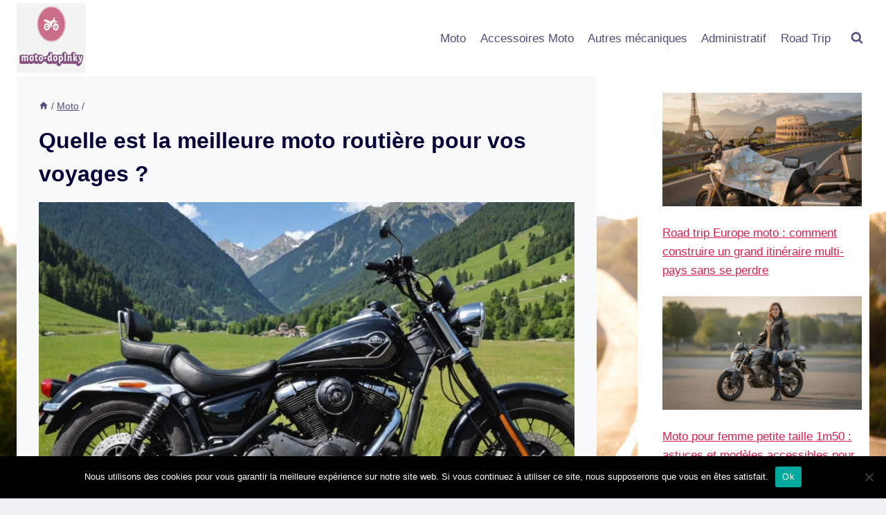

--- FILE ---
content_type: text/html; charset=UTF-8
request_url: https://www.moto-doplnky.eu/quelle-est-la-meilleure-moto-routiere-pour-vos-voyages/
body_size: 20639
content:
<!doctype html><html lang="fr-FR" class="no-js" itemtype="https://schema.org/Blog" itemscope><head><meta charset="UTF-8"><meta name="viewport" content="width=device-width, initial-scale=1, minimum-scale=1"><link media="all" href="https://www.moto-doplnky.eu/wp-content/cache/autoptimize/css/autoptimize_a635b34a032ec0a38aebdd3dfdd067fd.css" rel="stylesheet"><title>Quelle est la meilleure moto routière pour vos voyages ? - Moto Doplnky</title><meta name="description" content="Avis aux fervents amateurs de la conduite sportive ! Avec un flux incessant de modèles innovants et personnalisables, le choix de la meilleure moto routière devient un véritable casse-tête, surtout quand performance, design agressif et technologie embarquée sont vos critères de prédilection. Cet article dévoile les meilleures motos routières pour…"><meta name="robots" content="index, follow, max-snippet:-1, max-image-preview:large, max-video-preview:-1"><link rel="canonical" href="https://www.moto-doplnky.eu/quelle-est-la-meilleure-moto-routiere-pour-vos-voyages/"><meta property="og:url" content="https://www.moto-doplnky.eu/quelle-est-la-meilleure-moto-routiere-pour-vos-voyages/"><meta property="og:site_name" content="Moto Doplnky"><meta property="og:locale" content="fr_FR"><meta property="og:type" content="article"><meta property="og:title" content="Quelle est la meilleure moto routière pour vos voyages ? - Moto Doplnky"><meta property="og:description" content="Avis aux fervents amateurs de la conduite sportive ! Avec un flux incessant de modèles innovants et personnalisables, le choix de la meilleure moto routière devient un véritable casse-tête, surtout quand performance, design agressif et technologie embarquée sont vos critères de prédilection. Cet article dévoile les meilleures motos routières pour…"><meta property="og:image" content="https://www.moto-doplnky.eu/wp-content/uploads/2024/04/Quelle-est-la-meilleure-moto-routiere-pour-vos-voyages-1-3.jpg"><meta property="og:image:secure_url" content="https://www.moto-doplnky.eu/wp-content/uploads/2024/04/Quelle-est-la-meilleure-moto-routiere-pour-vos-voyages-1-3.jpg"><meta property="og:image:width" content="1920"><meta property="og:image:height" content="1084"><meta property="og:image:alt" content="découvrez la meilleure moto routière pour vos voyages et profitez de chaque kilomètre avec confort et sécurité."><meta property="fb:pages" content=""><meta property="fb:admins" content=""><meta property="fb:app_id" content=""><meta name="twitter:card" content="summary"><meta name="twitter:title" content="Quelle est la meilleure moto routière pour vos voyages ? - Moto Doplnky"><meta name="twitter:description" content="Avis aux fervents amateurs de la conduite sportive ! Avec un flux incessant de modèles innovants et personnalisables, le choix de la meilleure moto routière devient un véritable casse-tête, surtout quand performance, design agressif et technologie embarquée sont vos critères de prédilection. Cet article dévoile les meilleures motos routières pour…"><meta name="twitter:image" content="https://www.moto-doplnky.eu/wp-content/uploads/2024/04/Quelle-est-la-meilleure-moto-routiere-pour-vos-voyages-1-3.jpg"><link href='https://fonts.gstatic.com' crossorigin='anonymous' rel='preconnect' /><link rel="alternate" type="application/rss+xml" title="Moto Doplnky &raquo; Flux" href="https://www.moto-doplnky.eu/feed/" /><link rel="alternate" type="application/rss+xml" title="Moto Doplnky &raquo; Flux des commentaires" href="https://www.moto-doplnky.eu/comments/feed/" /> <script defer src="[data-uri]"></script> <link rel="alternate" title="oEmbed (JSON)" type="application/json+oembed" href="https://www.moto-doplnky.eu/wp-json/oembed/1.0/embed?url=https%3A%2F%2Fwww.moto-doplnky.eu%2Fquelle-est-la-meilleure-moto-routiere-pour-vos-voyages%2F" /><link rel="alternate" title="oEmbed (XML)" type="text/xml+oembed" href="https://www.moto-doplnky.eu/wp-json/oembed/1.0/embed?url=https%3A%2F%2Fwww.moto-doplnky.eu%2Fquelle-est-la-meilleure-moto-routiere-pour-vos-voyages%2F&#038;format=xml" /><style id='core-block-supports-inline-css'>.wp-container-core-columns-is-layout-9d6595d7{flex-wrap:nowrap;}.wp-container-core-columns-is-layout-ed5226f6{flex-wrap:nowrap;}
/*# sourceURL=core-block-supports-inline-css */</style><style id='kadence-global-inline-css'>/* Kadence Base CSS */
:root{--global-palette1:#E21E51;--global-palette2:#4d40ff;--global-palette3:#040037;--global-palette4:#032075;--global-palette5:#514d7c;--global-palette6:#666699;--global-palette7:#deddeb;--global-palette8:#efeff5;--global-palette9:#f8f9fa;--global-palette10:oklch(from var(--global-palette1) calc(l + 0.10 * (1 - l)) calc(c * 1.00) calc(h + 180) / 100%);--global-palette11:#13612e;--global-palette12:#1159af;--global-palette13:#b82105;--global-palette14:#f7630c;--global-palette15:#f5a524;--global-palette9rgb:248, 249, 250;--global-palette-highlight:var(--global-palette1);--global-palette-highlight-alt:var(--global-palette2);--global-palette-highlight-alt2:var(--global-palette9);--global-palette-btn-bg:var(--global-palette1);--global-palette-btn-bg-hover:var(--global-palette2);--global-palette-btn:var(--global-palette9);--global-palette-btn-hover:var(--global-palette9);--global-palette-btn-sec-bg:var(--global-palette7);--global-palette-btn-sec-bg-hover:var(--global-palette2);--global-palette-btn-sec:var(--global-palette3);--global-palette-btn-sec-hover:var(--global-palette9);--global-body-font-family:-apple-system,BlinkMacSystemFont,"Segoe UI",Roboto,Oxygen-Sans,Ubuntu,Cantarell,"Helvetica Neue",sans-serif, "Apple Color Emoji", "Segoe UI Emoji", "Segoe UI Symbol";--global-heading-font-family:inherit;--global-primary-nav-font-family:inherit;--global-fallback-font:sans-serif;--global-display-fallback-font:sans-serif;--global-content-width:1290px;--global-content-wide-width:calc(1290px + 230px);--global-content-narrow-width:842px;--global-content-edge-padding:1.5rem;--global-content-boxed-padding:2rem;--global-calc-content-width:calc(1290px - var(--global-content-edge-padding) - var(--global-content-edge-padding) );--wp--style--global--content-size:var(--global-calc-content-width);}.wp-site-blocks{--global-vw:calc( 100vw - ( 0.5 * var(--scrollbar-offset)));}body{background-color:var(--global-palette8);background-image:url('https://www.moto-doplnky.eu/wp-content/uploads/2024/12/bg-moto-doplnky-2553fp.jpg');background-repeat:no-repeat;background-position:center;background-size:cover;background-attachment:fixed;}body, input, select, optgroup, textarea{font-weight:400;font-size:17px;line-height:1.6;font-family:var(--global-body-font-family);color:var(--global-palette4);}.content-bg, body.content-style-unboxed .site{background:var(--global-palette9);}h1,h2,h3,h4,h5,h6{font-family:var(--global-heading-font-family);}h1{font-weight:700;font-size:32px;line-height:1.5;color:var(--global-palette3);}h2{font-weight:700;font-size:28px;line-height:1.5;color:var(--global-palette3);}h3{font-weight:700;font-size:24px;line-height:1.5;color:var(--global-palette3);}h4{font-weight:700;font-size:22px;line-height:1.5;color:var(--global-palette4);}h5{font-weight:700;font-size:20px;line-height:1.5;color:var(--global-palette4);}h6{font-weight:700;font-size:18px;line-height:1.5;color:var(--global-palette5);}.entry-hero .kadence-breadcrumbs{max-width:1290px;}.site-container, .site-header-row-layout-contained, .site-footer-row-layout-contained, .entry-hero-layout-contained, .comments-area, .alignfull > .wp-block-cover__inner-container, .alignwide > .wp-block-cover__inner-container{max-width:var(--global-content-width);}.content-width-narrow .content-container.site-container, .content-width-narrow .hero-container.site-container{max-width:var(--global-content-narrow-width);}@media all and (min-width: 1520px){.wp-site-blocks .content-container  .alignwide{margin-left:-115px;margin-right:-115px;width:unset;max-width:unset;}}@media all and (min-width: 1102px){.content-width-narrow .wp-site-blocks .content-container .alignwide{margin-left:-130px;margin-right:-130px;width:unset;max-width:unset;}}.content-style-boxed .wp-site-blocks .entry-content .alignwide{margin-left:calc( -1 * var( --global-content-boxed-padding ) );margin-right:calc( -1 * var( --global-content-boxed-padding ) );}.content-area{margin-top:5rem;margin-bottom:5rem;}@media all and (max-width: 1024px){.content-area{margin-top:3rem;margin-bottom:3rem;}}@media all and (max-width: 767px){.content-area{margin-top:2rem;margin-bottom:2rem;}}@media all and (max-width: 1024px){:root{--global-content-boxed-padding:2rem;}}@media all and (max-width: 767px){:root{--global-content-boxed-padding:1.5rem;}}.entry-content-wrap{padding:2rem;}@media all and (max-width: 1024px){.entry-content-wrap{padding:2rem;}}@media all and (max-width: 767px){.entry-content-wrap{padding:1.5rem;}}.entry.single-entry{box-shadow:0px 15px 15px -10px rgba(0,0,0,0.05);}.entry.loop-entry{box-shadow:0px 15px 15px -10px rgba(0,0,0,0.05);}.loop-entry .entry-content-wrap{padding:2rem;}@media all and (max-width: 1024px){.loop-entry .entry-content-wrap{padding:2rem;}}@media all and (max-width: 767px){.loop-entry .entry-content-wrap{padding:1.5rem;}}.primary-sidebar.widget-area .widget{margin-bottom:1.5em;color:var(--global-palette4);}.primary-sidebar.widget-area .widget-title{font-weight:700;font-size:20px;line-height:1.5;color:var(--global-palette3);}button, .button, .wp-block-button__link, input[type="button"], input[type="reset"], input[type="submit"], .fl-button, .elementor-button-wrapper .elementor-button, .wc-block-components-checkout-place-order-button, .wc-block-cart__submit{box-shadow:0px 0px 0px -7px rgba(0,0,0,0);}button:hover, button:focus, button:active, .button:hover, .button:focus, .button:active, .wp-block-button__link:hover, .wp-block-button__link:focus, .wp-block-button__link:active, input[type="button"]:hover, input[type="button"]:focus, input[type="button"]:active, input[type="reset"]:hover, input[type="reset"]:focus, input[type="reset"]:active, input[type="submit"]:hover, input[type="submit"]:focus, input[type="submit"]:active, .elementor-button-wrapper .elementor-button:hover, .elementor-button-wrapper .elementor-button:focus, .elementor-button-wrapper .elementor-button:active, .wc-block-cart__submit:hover{box-shadow:0px 15px 25px -7px rgba(0,0,0,0.1);}.kb-button.kb-btn-global-outline.kb-btn-global-inherit{padding-top:calc(px - 2px);padding-right:calc(px - 2px);padding-bottom:calc(px - 2px);padding-left:calc(px - 2px);}@media all and (min-width: 1025px){.transparent-header .entry-hero .entry-hero-container-inner{padding-top:80px;}}@media all and (max-width: 1024px){.mobile-transparent-header .entry-hero .entry-hero-container-inner{padding-top:80px;}}@media all and (max-width: 767px){.mobile-transparent-header .entry-hero .entry-hero-container-inner{padding-top:80px;}}#kt-scroll-up-reader, #kt-scroll-up{border-radius:0px 0px 0px 0px;bottom:30px;font-size:1.2em;padding:0.4em 0.4em 0.4em 0.4em;}#kt-scroll-up-reader.scroll-up-side-right, #kt-scroll-up.scroll-up-side-right{right:30px;}#kt-scroll-up-reader.scroll-up-side-left, #kt-scroll-up.scroll-up-side-left{left:30px;}body.single .entry-related{background:rgba(255,255,255,0.95);}.entry-hero.post-hero-section .entry-header{min-height:200px;}
/* Kadence Header CSS */
@media all and (max-width: 1024px){.mobile-transparent-header #masthead{position:absolute;left:0px;right:0px;z-index:100;}.kadence-scrollbar-fixer.mobile-transparent-header #masthead{right:var(--scrollbar-offset,0);}.mobile-transparent-header #masthead, .mobile-transparent-header .site-top-header-wrap .site-header-row-container-inner, .mobile-transparent-header .site-main-header-wrap .site-header-row-container-inner, .mobile-transparent-header .site-bottom-header-wrap .site-header-row-container-inner{background:transparent;}.site-header-row-tablet-layout-fullwidth, .site-header-row-tablet-layout-standard{padding:0px;}}@media all and (min-width: 1025px){.transparent-header #masthead{position:absolute;left:0px;right:0px;z-index:100;}.transparent-header.kadence-scrollbar-fixer #masthead{right:var(--scrollbar-offset,0);}.transparent-header #masthead, .transparent-header .site-top-header-wrap .site-header-row-container-inner, .transparent-header .site-main-header-wrap .site-header-row-container-inner, .transparent-header .site-bottom-header-wrap .site-header-row-container-inner{background:transparent;}}.site-branding a.brand img{max-width:200px;}.site-branding a.brand img.svg-logo-image{width:200px;}.site-branding{padding:5px 0px 5px 0px;}#masthead, #masthead .kadence-sticky-header.item-is-fixed:not(.item-at-start):not(.site-header-row-container):not(.site-main-header-wrap), #masthead .kadence-sticky-header.item-is-fixed:not(.item-at-start) > .site-header-row-container-inner{background:#ffffff;}.site-main-header-wrap .site-header-row-container-inner{background:rgba(255,255,255,0.95);}.site-main-header-inner-wrap{min-height:80px;}.header-navigation[class*="header-navigation-style-underline"] .header-menu-container.primary-menu-container>ul>li>a:after{width:calc( 100% - 1.2em);}.main-navigation .primary-menu-container > ul > li.menu-item > a{padding-left:calc(1.2em / 2);padding-right:calc(1.2em / 2);padding-top:0.6em;padding-bottom:0.6em;color:var(--global-palette5);}.main-navigation .primary-menu-container > ul > li.menu-item .dropdown-nav-special-toggle{right:calc(1.2em / 2);}.main-navigation .primary-menu-container > ul > li.menu-item > a:hover{color:var(--global-palette-highlight);}.main-navigation .primary-menu-container > ul > li.menu-item.current-menu-item > a{color:var(--global-palette3);}.header-navigation .header-menu-container ul ul.sub-menu, .header-navigation .header-menu-container ul ul.submenu{background:var(--global-palette3);box-shadow:0px 2px 13px 0px rgba(0,0,0,0.1);}.header-navigation .header-menu-container ul ul li.menu-item, .header-menu-container ul.menu > li.kadence-menu-mega-enabled > ul > li.menu-item > a{border-bottom:1px solid rgba(255,255,255,0.1);border-radius:0px 0px 0px 0px;}.header-navigation .header-menu-container ul ul li.menu-item > a{width:200px;padding-top:1em;padding-bottom:1em;color:var(--global-palette8);font-size:12px;}.header-navigation .header-menu-container ul ul li.menu-item > a:hover{color:var(--global-palette9);background:var(--global-palette4);border-radius:0px 0px 0px 0px;}.header-navigation .header-menu-container ul ul li.menu-item.current-menu-item > a{color:var(--global-palette9);background:var(--global-palette4);border-radius:0px 0px 0px 0px;}.mobile-toggle-open-container .menu-toggle-open, .mobile-toggle-open-container .menu-toggle-open:focus{color:var(--global-palette5);padding:0.4em 0.6em 0.4em 0.6em;font-size:14px;}.mobile-toggle-open-container .menu-toggle-open.menu-toggle-style-bordered{border:1px solid currentColor;}.mobile-toggle-open-container .menu-toggle-open .menu-toggle-icon{font-size:20px;}.mobile-toggle-open-container .menu-toggle-open:hover, .mobile-toggle-open-container .menu-toggle-open:focus-visible{color:var(--global-palette-highlight);}.mobile-navigation ul li{font-size:14px;}.mobile-navigation ul li a{padding-top:1em;padding-bottom:1em;}.mobile-navigation ul li > a, .mobile-navigation ul li.menu-item-has-children > .drawer-nav-drop-wrap{color:var(--global-palette8);}.mobile-navigation ul li.current-menu-item > a, .mobile-navigation ul li.current-menu-item.menu-item-has-children > .drawer-nav-drop-wrap{color:var(--global-palette-highlight);}.mobile-navigation ul li.menu-item-has-children .drawer-nav-drop-wrap, .mobile-navigation ul li:not(.menu-item-has-children) a{border-bottom:1px solid rgba(255,255,255,0.1);}.mobile-navigation:not(.drawer-navigation-parent-toggle-true) ul li.menu-item-has-children .drawer-nav-drop-wrap button{border-left:1px solid rgba(255,255,255,0.1);}#mobile-drawer .drawer-header .drawer-toggle{padding:0.6em 0.15em 0.6em 0.15em;font-size:24px;}.search-toggle-open-container .search-toggle-open{color:var(--global-palette5);}.search-toggle-open-container .search-toggle-open.search-toggle-style-bordered{border:1px solid currentColor;}.search-toggle-open-container .search-toggle-open .search-toggle-icon{font-size:1em;}.search-toggle-open-container .search-toggle-open:hover, .search-toggle-open-container .search-toggle-open:focus{color:var(--global-palette-highlight);}#search-drawer .drawer-inner{background:rgba(9, 12, 16, 0.97);}
/* Kadence Footer CSS */
.site-middle-footer-wrap .site-footer-row-container-inner{background:rgba(255,255,255,0.98);}.site-middle-footer-inner-wrap{padding-top:30px;padding-bottom:30px;grid-column-gap:30px;grid-row-gap:30px;}.site-middle-footer-inner-wrap .widget{margin-bottom:30px;}.site-middle-footer-inner-wrap .site-footer-section:not(:last-child):after{right:calc(-30px / 2);}.site-bottom-footer-wrap .site-footer-row-container-inner{background:#ffffff;}.site-bottom-footer-inner-wrap{padding-top:30px;padding-bottom:30px;grid-column-gap:30px;}.site-bottom-footer-inner-wrap .widget{margin-bottom:30px;}.site-bottom-footer-inner-wrap .site-footer-section:not(:last-child):after{right:calc(-30px / 2);}#colophon .footer-navigation .footer-menu-container > ul > li > a{padding-left:calc(1.2em / 2);padding-right:calc(1.2em / 2);padding-top:calc(0.6em / 2);padding-bottom:calc(0.6em / 2);color:var(--global-palette5);}#colophon .footer-navigation .footer-menu-container > ul li a:hover{color:var(--global-palette-highlight);}#colophon .footer-navigation .footer-menu-container > ul li.current-menu-item > a{color:var(--global-palette3);}
/*# sourceURL=kadence-global-inline-css */</style><link rel="https://api.w.org/" href="https://www.moto-doplnky.eu/wp-json/" /><link rel="alternate" title="JSON" type="application/json" href="https://www.moto-doplnky.eu/wp-json/wp/v2/posts/102" /><link rel="preload" id="kadence-header-preload" href="https://www.moto-doplnky.eu/wp-content/themes/kadence/assets/css/header.min.css?ver=1.4.3" as="style"><link rel="preload" id="kadence-content-preload" href="https://www.moto-doplnky.eu/wp-content/themes/kadence/assets/css/content.min.css?ver=1.4.3" as="style"><link rel="preload" id="kadence-sidebar-preload" href="https://www.moto-doplnky.eu/wp-content/themes/kadence/assets/css/sidebar.min.css?ver=1.4.3" as="style"><link rel="preload" id="kadence-related-posts-preload" href="https://www.moto-doplnky.eu/wp-content/themes/kadence/assets/css/related-posts.min.css?ver=1.4.3" as="style"><link rel="preload" id="kad-splide-preload" href="https://www.moto-doplnky.eu/wp-content/themes/kadence/assets/css/kadence-splide.min.css?ver=1.4.3" as="style"><link rel="preload" id="kadence-footer-preload" href="https://www.moto-doplnky.eu/wp-content/themes/kadence/assets/css/footer.min.css?ver=1.4.3" as="style"> <noscript><style>.lazyload[data-src]{display:none !important;}</style></noscript></head><body data-rsssl=1 class="wp-singular post-template-default single single-post postid-102 single-format-standard wp-custom-logo wp-embed-responsive wp-theme-kadence cookies-not-set footer-on-bottom hide-focus-outline link-style-standard has-sidebar content-title-style-normal content-width-normal content-style-boxed content-vertical-padding-bottom non-transparent-header mobile-non-transparent-header"><div id="wrapper" class="site wp-site-blocks"> <a class="skip-link screen-reader-text scroll-ignore" href="#main">Aller au contenu</a><header id="masthead" class="site-header" role="banner" itemtype="https://schema.org/WPHeader" itemscope><div id="main-header" class="site-header-wrap"><div class="site-header-inner-wrap"><div class="site-header-upper-wrap"><div class="site-header-upper-inner-wrap"><div class="site-main-header-wrap site-header-row-container site-header-focus-item site-header-row-layout-standard" data-section="kadence_customizer_header_main"><div class="site-header-row-container-inner"><div class="site-container"><div class="site-main-header-inner-wrap site-header-row site-header-row-has-sides site-header-row-no-center"><div class="site-header-main-section-left site-header-section site-header-section-left"><div class="site-header-item site-header-focus-item" data-section="title_tagline"><div class="site-branding branding-layout-standard site-brand-logo-only"><a class="brand has-logo-image" href="https://www.moto-doplnky.eu/" rel="home"><img width="100" height="100" src="[data-uri]" class="custom-logo lazyload" alt="moto-doplnky" decoding="async" data-src="https://www.moto-doplnky.eu/wp-content/uploads/2021/07/10.jpg" data-eio-rwidth="100" data-eio-rheight="100" /><noscript><img width="100" height="100" src="https://www.moto-doplnky.eu/wp-content/uploads/2021/07/10.jpg" class="custom-logo" alt="moto-doplnky" decoding="async" data-eio="l" /></noscript></a></div></div></div><div class="site-header-main-section-right site-header-section site-header-section-right"><div class="site-header-item site-header-focus-item site-header-item-main-navigation header-navigation-layout-stretch-false header-navigation-layout-fill-stretch-false" data-section="kadence_customizer_primary_navigation"><nav id="site-navigation" class="main-navigation header-navigation hover-to-open nav--toggle-sub header-navigation-style-standard header-navigation-dropdown-animation-none" role="navigation" aria-label="Principal"><div class="primary-menu-container header-menu-container"><ul id="primary-menu" class="menu"><li id="menu-item-36" class="menu-item menu-item-type-taxonomy menu-item-object-category current-post-ancestor current-menu-parent current-post-parent menu-item-36"><a href="https://www.moto-doplnky.eu/category/moto/">Moto</a></li><li id="menu-item-35" class="menu-item menu-item-type-taxonomy menu-item-object-category menu-item-35"><a href="https://www.moto-doplnky.eu/category/accessoires-moto/">Accessoires Moto</a></li><li id="menu-item-81" class="menu-item menu-item-type-taxonomy menu-item-object-category menu-item-81"><a href="https://www.moto-doplnky.eu/category/meca/">Autres mécaniques</a></li><li id="menu-item-82" class="menu-item menu-item-type-taxonomy menu-item-object-category menu-item-82"><a href="https://www.moto-doplnky.eu/category/administratif/">Administratif</a></li><li id="menu-item-83" class="menu-item menu-item-type-taxonomy menu-item-object-category menu-item-83"><a href="https://www.moto-doplnky.eu/category/roadtrip/">Road Trip</a></li></ul></div></nav></div><div class="site-header-item site-header-focus-item" data-section="kadence_customizer_header_search"><div class="search-toggle-open-container"> <button class="search-toggle-open drawer-toggle search-toggle-style-default" aria-label="Afficher le formulaire de recherche" aria-haspopup="dialog" aria-controls="search-drawer" data-toggle-target="#search-drawer" data-toggle-body-class="showing-popup-drawer-from-full" aria-expanded="false" data-set-focus="#search-drawer .search-field"
 > <span class="search-toggle-icon"><span class="kadence-svg-iconset"><svg aria-hidden="true" class="kadence-svg-icon kadence-search-svg" fill="currentColor" version="1.1" xmlns="http://www.w3.org/2000/svg" width="26" height="28" viewBox="0 0 26 28"><title>Rechercher</title><path d="M18 13c0-3.859-3.141-7-7-7s-7 3.141-7 7 3.141 7 7 7 7-3.141 7-7zM26 26c0 1.094-0.906 2-2 2-0.531 0-1.047-0.219-1.406-0.594l-5.359-5.344c-1.828 1.266-4.016 1.937-6.234 1.937-6.078 0-11-4.922-11-11s4.922-11 11-11 11 4.922 11 11c0 2.219-0.672 4.406-1.937 6.234l5.359 5.359c0.359 0.359 0.578 0.875 0.578 1.406z"></path> </svg></span></span> </button></div></div></div></div></div></div></div></div></div></div></div><div id="mobile-header" class="site-mobile-header-wrap"><div class="site-header-inner-wrap"><div class="site-header-upper-wrap"><div class="site-header-upper-inner-wrap"><div class="site-main-header-wrap site-header-focus-item site-header-row-layout-standard site-header-row-tablet-layout-default site-header-row-mobile-layout-default "><div class="site-header-row-container-inner"><div class="site-container"><div class="site-main-header-inner-wrap site-header-row site-header-row-has-sides site-header-row-no-center"><div class="site-header-main-section-left site-header-section site-header-section-left"><div class="site-header-item site-header-focus-item" data-section="title_tagline"><div class="site-branding mobile-site-branding branding-layout-standard branding-tablet-layout-inherit site-brand-logo-only branding-mobile-layout-inherit"><a class="brand has-logo-image" href="https://www.moto-doplnky.eu/" rel="home"><img width="100" height="100" src="[data-uri]" class="custom-logo lazyload" alt="moto-doplnky" decoding="async" data-src="https://www.moto-doplnky.eu/wp-content/uploads/2021/07/10.jpg" data-eio-rwidth="100" data-eio-rheight="100" /><noscript><img width="100" height="100" src="https://www.moto-doplnky.eu/wp-content/uploads/2021/07/10.jpg" class="custom-logo" alt="moto-doplnky" decoding="async" data-eio="l" /></noscript></a></div></div></div><div class="site-header-main-section-right site-header-section site-header-section-right"><div class="site-header-item site-header-focus-item site-header-item-navgation-popup-toggle" data-section="kadence_customizer_mobile_trigger"><div class="mobile-toggle-open-container"> <button id="mobile-toggle" class="menu-toggle-open drawer-toggle menu-toggle-style-default" aria-label="Ouvrir le menu" data-toggle-target="#mobile-drawer" data-toggle-body-class="showing-popup-drawer-from-right" aria-expanded="false" data-set-focus=".menu-toggle-close"
 > <span class="menu-toggle-icon"><span class="kadence-svg-iconset"><svg aria-hidden="true" class="kadence-svg-icon kadence-menu-svg" fill="currentColor" version="1.1" xmlns="http://www.w3.org/2000/svg" width="24" height="24" viewBox="0 0 24 24"><title>Ouvrir/fermer le menu</title><path d="M3 13h18c0.552 0 1-0.448 1-1s-0.448-1-1-1h-18c-0.552 0-1 0.448-1 1s0.448 1 1 1zM3 7h18c0.552 0 1-0.448 1-1s-0.448-1-1-1h-18c-0.552 0-1 0.448-1 1s0.448 1 1 1zM3 19h18c0.552 0 1-0.448 1-1s-0.448-1-1-1h-18c-0.552 0-1 0.448-1 1s0.448 1 1 1z"></path> </svg></span></span> </button></div></div></div></div></div></div></div></div></div></div></div></header><main id="inner-wrap" class="wrap kt-clear" role="main"><div id="primary" class="content-area"><div class="content-container site-container"><div id="main" class="site-main"><div class="content-wrap"><article id="post-102" class="entry content-bg single-entry post-102 post type-post status-publish format-standard has-post-thumbnail hentry category-moto"><div class="entry-content-wrap"><header class="entry-header post-title title-align-inherit title-tablet-align-inherit title-mobile-align-inherit"><nav id="kadence-breadcrumbs" aria-label="Fil d’Ariane"  class="kadence-breadcrumbs"><div class="kadence-breadcrumb-container"><span><a href="https://www.moto-doplnky.eu/" title="Accueil" itemprop="url" class="kadence-bc-home kadence-bc-home-icon" ><span><span class="kadence-svg-iconset svg-baseline"><svg aria-hidden="true" class="kadence-svg-icon kadence-home-svg" fill="currentColor" version="1.1" xmlns="http://www.w3.org/2000/svg" width="24" height="24" viewBox="0 0 24 24"><title>Accueil</title><path d="M9.984 20.016h-4.969v-8.016h-3l9.984-9 9.984 9h-3v8.016h-4.969v-6h-4.031v6z"></path> </svg></span></span></a></span> <span class="bc-delimiter">/</span> <span><a href="https://www.moto-doplnky.eu/category/moto/" itemprop="url" ><span>Moto</span></a></span> <span class="bc-delimiter">/</span></div></nav><h1 class="entry-title">Quelle est la meilleure moto routière pour vos voyages ?</h1></header><div class="post-thumbnail article-post-thumbnail kadence-thumbnail-position-below kadence-thumbnail-ratio-2-3"><div class="post-thumbnail-inner"> <img width="1920" height="1084" src="[data-uri]" class="post-top-featured wp-post-image lazyload" alt="découvrez la meilleure moto routière pour vos voyages et profitez de chaque kilomètre avec confort et sécurité." decoding="async" fetchpriority="high"   data-src="https://www.moto-doplnky.eu/wp-content/uploads/2024/04/Quelle-est-la-meilleure-moto-routiere-pour-vos-voyages-1-3.jpg" data-srcset="https://www.moto-doplnky.eu/wp-content/uploads/2024/04/Quelle-est-la-meilleure-moto-routiere-pour-vos-voyages-1-3.jpg 1920w, https://www.moto-doplnky.eu/wp-content/uploads/2024/04/Quelle-est-la-meilleure-moto-routiere-pour-vos-voyages-1-3-300x169.jpg 300w, https://www.moto-doplnky.eu/wp-content/uploads/2024/04/Quelle-est-la-meilleure-moto-routiere-pour-vos-voyages-1-3-1024x578.jpg 1024w, https://www.moto-doplnky.eu/wp-content/uploads/2024/04/Quelle-est-la-meilleure-moto-routiere-pour-vos-voyages-1-3-768x434.jpg 768w, https://www.moto-doplnky.eu/wp-content/uploads/2024/04/Quelle-est-la-meilleure-moto-routiere-pour-vos-voyages-1-3-1536x867.jpg 1536w" data-sizes="auto" data-eio-rwidth="1920" data-eio-rheight="1084" /><noscript><img width="1920" height="1084" src="https://www.moto-doplnky.eu/wp-content/uploads/2024/04/Quelle-est-la-meilleure-moto-routiere-pour-vos-voyages-1-3.jpg" class="post-top-featured wp-post-image" alt="découvrez la meilleure moto routière pour vos voyages et profitez de chaque kilomètre avec confort et sécurité." decoding="async" fetchpriority="high" srcset="https://www.moto-doplnky.eu/wp-content/uploads/2024/04/Quelle-est-la-meilleure-moto-routiere-pour-vos-voyages-1-3.jpg 1920w, https://www.moto-doplnky.eu/wp-content/uploads/2024/04/Quelle-est-la-meilleure-moto-routiere-pour-vos-voyages-1-3-300x169.jpg 300w, https://www.moto-doplnky.eu/wp-content/uploads/2024/04/Quelle-est-la-meilleure-moto-routiere-pour-vos-voyages-1-3-1024x578.jpg 1024w, https://www.moto-doplnky.eu/wp-content/uploads/2024/04/Quelle-est-la-meilleure-moto-routiere-pour-vos-voyages-1-3-768x434.jpg 768w, https://www.moto-doplnky.eu/wp-content/uploads/2024/04/Quelle-est-la-meilleure-moto-routiere-pour-vos-voyages-1-3-1536x867.jpg 1536w" sizes="(max-width: 1920px) 100vw, 1920px" data-eio="l" /></noscript></div></div><div class="entry-content single-content"><p>Avis aux fervents amateurs de la conduite sportive ! Avec un flux incessant de modèles innovants et personnalisables, le choix de la meilleure moto routière devient un véritable casse-tête, surtout quand performance, design agressif et technologie embarquée sont vos critères de prédilection. Cet article dévoile les meilleures motos routières pour des virées intenses et des voyages inoubliables. Accrochez-vous, démarrage immédiat !</p><h2 class="wp-block-heading">Critères de sélection pour une moto de voyage idéale</h2><figure class='wp-block-image size-full'> <img width="1920" height="1084" src="[data-uri]" class="attachment-full size-full lazyload" alt="découvrez la meilleure moto de route pour des voyages mémorables et confortables avec notre guide d&#039;achat complet." decoding="async"   data-src="https://www.moto-doplnky.eu/wp-content/uploads/2024/04/Quelle-est-la-meilleure-moto-routiere-pour-vos-voyages-.jpg" data-srcset="https://www.moto-doplnky.eu/wp-content/uploads/2024/04/Quelle-est-la-meilleure-moto-routiere-pour-vos-voyages-.jpg 1920w, https://www.moto-doplnky.eu/wp-content/uploads/2024/04/Quelle-est-la-meilleure-moto-routiere-pour-vos-voyages--300x169.jpg 300w, https://www.moto-doplnky.eu/wp-content/uploads/2024/04/Quelle-est-la-meilleure-moto-routiere-pour-vos-voyages--1024x578.jpg 1024w, https://www.moto-doplnky.eu/wp-content/uploads/2024/04/Quelle-est-la-meilleure-moto-routiere-pour-vos-voyages--768x434.jpg 768w, https://www.moto-doplnky.eu/wp-content/uploads/2024/04/Quelle-est-la-meilleure-moto-routiere-pour-vos-voyages--1536x867.jpg 1536w" data-sizes="auto" data-eio-rwidth="1920" data-eio-rheight="1084" /><noscript><img width="1920" height="1084" src="https://www.moto-doplnky.eu/wp-content/uploads/2024/04/Quelle-est-la-meilleure-moto-routiere-pour-vos-voyages-.jpg" class="attachment-full size-full" alt="découvrez la meilleure moto de route pour des voyages mémorables et confortables avec notre guide d&#039;achat complet." decoding="async" srcset="https://www.moto-doplnky.eu/wp-content/uploads/2024/04/Quelle-est-la-meilleure-moto-routiere-pour-vos-voyages-.jpg 1920w, https://www.moto-doplnky.eu/wp-content/uploads/2024/04/Quelle-est-la-meilleure-moto-routiere-pour-vos-voyages--300x169.jpg 300w, https://www.moto-doplnky.eu/wp-content/uploads/2024/04/Quelle-est-la-meilleure-moto-routiere-pour-vos-voyages--1024x578.jpg 1024w, https://www.moto-doplnky.eu/wp-content/uploads/2024/04/Quelle-est-la-meilleure-moto-routiere-pour-vos-voyages--768x434.jpg 768w, https://www.moto-doplnky.eu/wp-content/uploads/2024/04/Quelle-est-la-meilleure-moto-routiere-pour-vos-voyages--1536x867.jpg 1536w" sizes="(max-width: 1920px) 100vw, 1920px" data-eio="l" /></noscript></figure><h3 class="wp-block-heading">Comprendre les besoins spécifiques pour une moto routière</h3><p>Choisir une <strong>moto routière</strong> pour les voyages dépasse la simple question de préférence esthétique ou de marque. En premier lieu, il est nécessaire de comprendre vos propres besoins spécifiques. Pour un usage fréquent et de longue durée, votre priorité sera certainement le confort. Les trajets longs exigent une bonne assise et une position de conduite agréable. Il faut donc privilégier un guidon haut et près du pilote ainsi qu&rsquo;une selle moelleuse.</p><h3 class="wp-block-heading">Les spécificités techniques à surveiller</h3><p>La <strong>moto de voyage</strong> parfaite doit avoir des caractéristiques techniques spécifiques pour assurer sa performance et sa durabilité. Une bonne puissance est nécessaire pour maintenir une vitesse de croisière agréable tout en ayant des réserves en cas de besoin. Il en va de même pour le couple moteur qui facilite les reprises et les dépassements. Penser aussi à choisir un modèle robuste pour résister aux intempéries et aux divers aléas de la route.</p><h3 class="wp-block-heading">Vérifier l&rsquo;équipement et les accessoires</h3><p>L&rsquo;équipement idéal pour une moto de voyage varie en fonction du climat et des exigences de sécurité locales. La <a href="https://www.lesfurets.com/assurance-moto/reglementation/equipement/obligatoire">réglementation</a> impose par exemple le port de gants certifiés EPI en France. Pour un meilleur confort, prévoyez des accessoires tels que des valises latérales, un pare-brise efficace ou encore un top case. Des détails qui peuvent faire la différence lors d&rsquo;un voyage à moto.</p><h3 class="wp-block-heading">Penser à la maintenance et aux coûts associés</h3><p>Il est essentiel à garder à l&rsquo;esprit que posséder une moto routière implique des coûts de maintenance. Les composants comme les freins, les pneus doivent être vérifiés et changés régulièrement. <a href="https://www.leparisien.fr/guide-shopping/auto-moto/pneus-moto-a-bas-prix-notre-top-5-21-05-2021-8432214.php">Le choix de pneus adaptés</a> influence directement votre sécurité mais aussi confort de trajet. Enfin, l&rsquo;assurance et le carburant représentent une partie non négligeable du budget à allouer.</p><h3 class="wp-block-heading">En conclusion: la moto routière parfaite, un choix réfléchi</h3><p>Choisir sa <strong>moto de voyage</strong> est une décision qui requiert de la réflexion et une analyse approfondie des divers critères cités ci-dessus. Une moto routière n&rsquo;est pas simplement un véhicule, mais un compagnon fidèle pour vos aventures sur la route. Opter pour une moto qui répond parfaitement à vos besoins et exigences vous permettra de jouir d&rsquo;une expérience de conduite unique et plaisante.</p><h2 class="wp-block-heading">Choisir entre une moto de tourisme ou une moto sportive pour vos voyages</h2><figure class='wp-block-image size-full'> <img width="1920" height="1084" src="[data-uri]" class="attachment-full size-full lazyload" alt="découvrez la meilleure moto routière pour vos voyages et profitez d&#039;aventures inoubliables sur la route." decoding="async"   data-src="https://www.moto-doplnky.eu/wp-content/uploads/2024/04/Quelle-est-la-meilleure-moto-routiere-pour-vos-voyages-1-1.jpg" data-srcset="https://www.moto-doplnky.eu/wp-content/uploads/2024/04/Quelle-est-la-meilleure-moto-routiere-pour-vos-voyages-1-1.jpg 1920w, https://www.moto-doplnky.eu/wp-content/uploads/2024/04/Quelle-est-la-meilleure-moto-routiere-pour-vos-voyages-1-1-300x169.jpg 300w, https://www.moto-doplnky.eu/wp-content/uploads/2024/04/Quelle-est-la-meilleure-moto-routiere-pour-vos-voyages-1-1-1024x578.jpg 1024w, https://www.moto-doplnky.eu/wp-content/uploads/2024/04/Quelle-est-la-meilleure-moto-routiere-pour-vos-voyages-1-1-768x434.jpg 768w, https://www.moto-doplnky.eu/wp-content/uploads/2024/04/Quelle-est-la-meilleure-moto-routiere-pour-vos-voyages-1-1-1536x867.jpg 1536w" data-sizes="auto" data-eio-rwidth="1920" data-eio-rheight="1084" /><noscript><img width="1920" height="1084" src="https://www.moto-doplnky.eu/wp-content/uploads/2024/04/Quelle-est-la-meilleure-moto-routiere-pour-vos-voyages-1-1.jpg" class="attachment-full size-full" alt="découvrez la meilleure moto routière pour vos voyages et profitez d&#039;aventures inoubliables sur la route." decoding="async" srcset="https://www.moto-doplnky.eu/wp-content/uploads/2024/04/Quelle-est-la-meilleure-moto-routiere-pour-vos-voyages-1-1.jpg 1920w, https://www.moto-doplnky.eu/wp-content/uploads/2024/04/Quelle-est-la-meilleure-moto-routiere-pour-vos-voyages-1-1-300x169.jpg 300w, https://www.moto-doplnky.eu/wp-content/uploads/2024/04/Quelle-est-la-meilleure-moto-routiere-pour-vos-voyages-1-1-1024x578.jpg 1024w, https://www.moto-doplnky.eu/wp-content/uploads/2024/04/Quelle-est-la-meilleure-moto-routiere-pour-vos-voyages-1-1-768x434.jpg 768w, https://www.moto-doplnky.eu/wp-content/uploads/2024/04/Quelle-est-la-meilleure-moto-routiere-pour-vos-voyages-1-1-1536x867.jpg 1536w" sizes="(max-width: 1920px) 100vw, 1920px" data-eio="l" /></noscript></figure><h3 class="wp-block-heading">Le Plaisir de la Route : Moto de Tourisme ou Moto Sportive ?</h3><p>Conduire une <strong>moto</strong> est un véritable plaisir pour beaucoup, mais choisir la moto idéale pour vos <strong>voyages routiers</strong> peut être une tâche délicate. Alors, faut-il opter pour une moto de tourisme tranquille et confortable, ou miser plutôt sur une moto sportive pour la vitesse et la performance ?</p><h3 class="wp-block-heading">Moto de Tourisme : Confort et Stabilité pour les Longs périples</h3><p>Comme convenu dans son nom même, la moto de tourisme est véritablement conçue pour les longues distances. Elle est équipée pour le confort du conducteur, avec des caractéristiques telles qu&rsquo;un siège spacieux, un grand pare-brise et souvent des sacoches de rangement. Les moteurs sont puissants mais équilibrés, optimisés pour une conduite fluide et constante plutôt que pour une accélération rapide. Une moto de tourisme, comme la [BMW R 1250 RT](https://www.motoplanete.com/bmw/9911/R-1250-RT-2024/contact.html), offre une technologie de pointe pour une stabilité maximale sur la route et est le choix idéal pour ceux qui aiment savourer chaque kilomètre de leurs voyages.<br></p><h3 class="wp-block-heading">Moto Sportive : Embarquez pour l&rsquo;Adrénaline et la Vitesse</h3><p>La moto sportive, quant à elle, est faite pour la vitesse et l&rsquo;agilité. Son moteur affuté, sa suspension rigide et sa position de conduite basse offrent une expérience de conduite trépidante et captivante. Bien que moins confortable que la moto de tourisme sur de longues distances, la moto sportive excelle dans l&rsquo;esprit de compétition, comme le prouve la [Kawasaki Ninja H2 SX](https://auto.orange.fr/moto/news/kawasaki-ninja-h2-sx-CNT0000026K1R6.html). Elle est idéale pour ceux qui recherchent le frisson de la vitesse et des virages serrés lors de leurs voyages.</p><h3 class="wp-block-heading">Tourisme ou Sportive : Quel Choix pour vos Voyages Routiers ?</h3><p>Au final, le choix entre une moto de tourisme et une moto sportive pour vos <strong>voyages routiers</strong> dépend de vos préférences personnelles et de votre style de conduite. Si le confort, l&rsquo;endurance et une conduite tranquille sont vos priorités, alors la moto de tourisme sera la meilleure option pour vous. Si, en revanche, vous adorez la vitesse, le défi et l&rsquo;esprit compétitif, alors rien ne battra le frisson d&rsquo;une moto sportive.<br>Néanmoins, quel que soit votre choix, une chose reste certaine: le plaisir de conduire une moto est inégalé. Alors enfilez votre casque, montez sur votre engin préféré et profitez du voyage, car à moto, la route est tout aussi importante que la destination.</p><h2 class="wp-block-heading">Évaluer le confort du siège de la moto pour les longs trajets</h2><figure class='wp-block-image size-full'> <img width="1920" height="1084" src="[data-uri]" class="attachment-full size-full lazyload" alt="découvrez la meilleure moto routière pour voyager en toute liberté et confort sur les routes, avec nos conseils et recommandations. trouvez la moto idéale pour vos aventures." decoding="async"   data-src="https://www.moto-doplnky.eu/wp-content/uploads/2024/04/Quelle-est-la-meilleure-moto-routiere-pour-vos-voyages-1-2.jpg" data-srcset="https://www.moto-doplnky.eu/wp-content/uploads/2024/04/Quelle-est-la-meilleure-moto-routiere-pour-vos-voyages-1-2.jpg 1920w, https://www.moto-doplnky.eu/wp-content/uploads/2024/04/Quelle-est-la-meilleure-moto-routiere-pour-vos-voyages-1-2-300x169.jpg 300w, https://www.moto-doplnky.eu/wp-content/uploads/2024/04/Quelle-est-la-meilleure-moto-routiere-pour-vos-voyages-1-2-1024x578.jpg 1024w, https://www.moto-doplnky.eu/wp-content/uploads/2024/04/Quelle-est-la-meilleure-moto-routiere-pour-vos-voyages-1-2-768x434.jpg 768w, https://www.moto-doplnky.eu/wp-content/uploads/2024/04/Quelle-est-la-meilleure-moto-routiere-pour-vos-voyages-1-2-1536x867.jpg 1536w" data-sizes="auto" data-eio-rwidth="1920" data-eio-rheight="1084" /><noscript><img width="1920" height="1084" src="https://www.moto-doplnky.eu/wp-content/uploads/2024/04/Quelle-est-la-meilleure-moto-routiere-pour-vos-voyages-1-2.jpg" class="attachment-full size-full" alt="découvrez la meilleure moto routière pour voyager en toute liberté et confort sur les routes, avec nos conseils et recommandations. trouvez la moto idéale pour vos aventures." decoding="async" srcset="https://www.moto-doplnky.eu/wp-content/uploads/2024/04/Quelle-est-la-meilleure-moto-routiere-pour-vos-voyages-1-2.jpg 1920w, https://www.moto-doplnky.eu/wp-content/uploads/2024/04/Quelle-est-la-meilleure-moto-routiere-pour-vos-voyages-1-2-300x169.jpg 300w, https://www.moto-doplnky.eu/wp-content/uploads/2024/04/Quelle-est-la-meilleure-moto-routiere-pour-vos-voyages-1-2-1024x578.jpg 1024w, https://www.moto-doplnky.eu/wp-content/uploads/2024/04/Quelle-est-la-meilleure-moto-routiere-pour-vos-voyages-1-2-768x434.jpg 768w, https://www.moto-doplnky.eu/wp-content/uploads/2024/04/Quelle-est-la-meilleure-moto-routiere-pour-vos-voyages-1-2-1536x867.jpg 1536w" sizes="(max-width: 1920px) 100vw, 1920px" data-eio="l" /></noscript></figure><figure class="wp-block-embed is-type-video is-provider-tiktok wp-block-embed-tiktok"><div class="wp-block-embed__wrapper"><blockquote class="tiktok-embed" cite="https://www.tiktok.com/@juliepaba/video/7275105164090952993" data-video-id="7275105164090952993" data-embed-from="oembed" style="max-width:605px; min-width:325px;"><section> <a target="_blank" title="@juliepaba" href="https://www.tiktok.com/@juliepaba?refer=embed">@juliepaba</a><p><a title="balade" target="_blank" href="https://www.tiktok.com/tag/balade?refer=embed">#balade</a> <a title="moto" target="_blank" href="https://www.tiktok.com/tag/moto?refer=embed">#moto</a> <a title="routiere" target="_blank" href="https://www.tiktok.com/tag/routiere?refer=embed">#routiere</a> <a title="sportive" target="_blank" href="https://www.tiktok.com/tag/sportive?refer=embed">#sportive</a> <a title="bike" target="_blank" href="https://www.tiktok.com/tag/bike?refer=embed">#bike</a> <a title="bikelife" target="_blank" href="https://www.tiktok.com/tag/bikelife?refer=embed">#bikelife</a> <a title="rider" target="_blank" href="https://www.tiktok.com/tag/rider?refer=embed">#rider</a> <a title="life" target="_blank" href="https://www.tiktok.com/tag/life?refer=embed">#life</a> <a title="summer" target="_blank" href="https://www.tiktok.com/tag/summer?refer=embed">#summer</a> <a title="summervibes" target="_blank" href="https://www.tiktok.com/tag/summervibes?refer=embed">#summervibes</a> <a title="kawa" target="_blank" href="https://www.tiktok.com/tag/kawa?refer=embed">#kawa</a> <a title="ninja" target="_blank" href="https://www.tiktok.com/tag/ninja?refer=embed">#ninja</a> <a title="kawasaki" target="_blank" href="https://www.tiktok.com/tag/kawasaki?refer=embed">#kawasaki</a> <a title="aveyron" target="_blank" href="https://www.tiktok.com/tag/aveyron?refer=embed">#aveyron</a></p> <a target="_blank" title="♬ Way down we go (Speed Up) - SRISHTI" href="https://www.tiktok.com/music/Way-down-we-go-Speed-Up-7264776805886199809?refer=embed">♬ Way down we go (Speed Up) &#8211; SRISHTI</a></section></blockquote> <script defer src="https://www.tiktok.com/embed.js"></script> </div></figure><h3 class="wp-block-heading">Comprendre l&rsquo;importance du confort du siège de la moto</h3><p>En tant que passionné de moto, il est essentiel de tenir compte de nombreux facteurs lors du choix de votre machine. L&rsquo;un des aspects les plus négligés, mais cruciaux, est le confort du siège, surtout si l&rsquo;on prévoit de réaliser de longs trajets. Une conduite durable nécessite un <strong>siège de moto confortable</strong>. En effet, un siège inconfortable peut conduire à une douleur considérable au dos et au bas du corps, ce qui peut être dangereux en conduite.</p><h3 class="wp-block-heading">Quels sont les facteurs influençant le confort du siège de la moto ?</h3><p>Il existe plusieurs facteurs qui peuvent influencer le confort d&rsquo;un siège de moto. Le premier est le matériau du siège. Les sièges en cuir peuvent être élégants et durables, mais ils peuvent aussi devenir très chauds en été. Les sièges en mousse, quant à eux, peuvent offrir un confort supplémentaire, mais ils peuvent également s&rsquo;user plus rapidement.<br>La forme du siège est un autre facteur crucial. Certains sièges, comme ceux de la <a href="https://moto-station.com/moto-revue/essai/essai-trail-cf-moto-mt-800-sport-et-touring-objectif-pouvoir-dachat">CF Moto MT 800</a>, sont conçus pour être plus ergonomiques, en s&rsquo;adaptant à la forme de votre corps pour un confort optimal. <br>De plus, des options de personnalisation comme des <strong>housses de siège personnalisées</strong> peuvent également améliorer le confort. Ces housses peuvent apporter une couche supplémentaire de rembourrage, tout en permettant une meilleure aération.</p><h3 class="wp-block-heading">Comment évaluer le confort du siège de la moto ?</h3><p>L&rsquo;évaluation du confort du siège d&rsquo;une moto passe par plusieurs essais. Il convient tout d&rsquo;abord de s&rsquo;asseoir sur la moto et de vérifier si le siège est à la bonne hauteur. Un siège trop haut peut rendre la conduite inconfortable et instable, tandis qu&rsquo;un siège trop bas peut entraîner des douleurs au dos.<br>Il est également recommandé de réaliser un test sur la route, car c&rsquo;est le meilleur moyen de juger le confort. Faire un long trajet, comme le propose le test longue distance de la <a href="https://www.motoservices.com/essai-moto/test-essai-ducati-multistrada-1200-s-dvt-2015-l-age-de-la-maturite.htm">Ducati Multistrada 1200 S DVT</a>, peut vous donner une idée précise du niveau de confort du siège. <br>En conclusion, <strong>évaluer le confort du siège de la moto pour les longs trajets</strong> est une étape indispensable pour tout motocycliste passionné. Prendre en compte les matériaux, la forme du siège, les options de personnalisation peuvent faire une nette différence lors de vos longs trajets et ultimement, transformer vos expériences de conduite en moments de pur plaisir.</p><h3 class="wp-block-heading"> Poursuivez la visite</h3><div class="wp-block-columns is-layout-flex wp-container-core-columns-is-layout-9d6595d7 wp-block-columns-is-layout-flex"><div class="wp-block-column is-layout-flow wp-block-column-is-layout-flow"><figure class="wp-block-image size-large"> <a href='https://www.moto-doplnky.eu/logo-harley-davidson-histoire-et-evolution/' title='Logo Harley Davidson : histoire et évolution'> <img decoding="async" width="1024" height="585" src="[data-uri]" class="attachment-large size-large wp-post-image lazyload" alt="découvrez l&#039;histoire et l&#039;évolution du logo emblématique de harley davidson, symbole de liberté et d&#039;aventure."   data-src="https://www.moto-doplnky.eu/wp-content/uploads/2024/04/Logo-Harley-Davidson-histoire-et-evolution-2-1024x585.jpg" data-srcset="https://www.moto-doplnky.eu/wp-content/uploads/2024/04/Logo-Harley-Davidson-histoire-et-evolution-2-1024x585.jpg 1024w, https://www.moto-doplnky.eu/wp-content/uploads/2024/04/Logo-Harley-Davidson-histoire-et-evolution-2-300x171.jpg 300w, https://www.moto-doplnky.eu/wp-content/uploads/2024/04/Logo-Harley-Davidson-histoire-et-evolution-2-768x439.jpg 768w, https://www.moto-doplnky.eu/wp-content/uploads/2024/04/Logo-Harley-Davidson-histoire-et-evolution-2.jpg 1344w" data-sizes="auto" data-eio-rwidth="1024" data-eio-rheight="585" /><noscript><img decoding="async" width="1024" height="585" src="https://www.moto-doplnky.eu/wp-content/uploads/2024/04/Logo-Harley-Davidson-histoire-et-evolution-2-1024x585.jpg" class="attachment-large size-large wp-post-image" alt="découvrez l&#039;histoire et l&#039;évolution du logo emblématique de harley davidson, symbole de liberté et d&#039;aventure." srcset="https://www.moto-doplnky.eu/wp-content/uploads/2024/04/Logo-Harley-Davidson-histoire-et-evolution-2-1024x585.jpg 1024w, https://www.moto-doplnky.eu/wp-content/uploads/2024/04/Logo-Harley-Davidson-histoire-et-evolution-2-300x171.jpg 300w, https://www.moto-doplnky.eu/wp-content/uploads/2024/04/Logo-Harley-Davidson-histoire-et-evolution-2-768x439.jpg 768w, https://www.moto-doplnky.eu/wp-content/uploads/2024/04/Logo-Harley-Davidson-histoire-et-evolution-2.jpg 1344w" sizes="(max-width: 1024px) 100vw, 1024px" data-eio="l" /></noscript> </a></figure><p> <a href='https://www.moto-doplnky.eu/logo-harley-davidson-histoire-et-evolution/' style="text-decoration:none">Logo Harley Davidson : histoire et évolution</a></p><p>Plongeons ensemble dans le monde fascinant du mythique logo Harley Davidson, les roues du temps…</p></div><div class="wp-block-column is-layout-flow wp-block-column-is-layout-flow"><figure class="wp-block-image size-large"> <a href='https://www.moto-doplnky.eu/moto-femme-debutant/' title='Moto femme débutant : comment choisir sa première moto quand on part de zéro ?'> <img decoding="async" width="1024" height="585" src="[data-uri]" class="attachment-large size-large wp-post-image lazyload" alt="découvrez nos conseils pour bien choisir votre première moto quand vous êtes une femme débutante, et roulez en toute confiance dès vos premiers tours de roue."   data-src="https://www.moto-doplnky.eu/wp-content/uploads/2026/01/Moto-femme-debutant-comment-choisir-sa-premiere-moto-quand-on-part-de-zero--1024x585.jpg" data-srcset="https://www.moto-doplnky.eu/wp-content/uploads/2026/01/Moto-femme-debutant-comment-choisir-sa-premiere-moto-quand-on-part-de-zero--1024x585.jpg 1024w, https://www.moto-doplnky.eu/wp-content/uploads/2026/01/Moto-femme-debutant-comment-choisir-sa-premiere-moto-quand-on-part-de-zero--300x171.jpg 300w, https://www.moto-doplnky.eu/wp-content/uploads/2026/01/Moto-femme-debutant-comment-choisir-sa-premiere-moto-quand-on-part-de-zero--768x439.jpg 768w, https://www.moto-doplnky.eu/wp-content/uploads/2026/01/Moto-femme-debutant-comment-choisir-sa-premiere-moto-quand-on-part-de-zero-.jpg 1344w" data-sizes="auto" data-eio-rwidth="1024" data-eio-rheight="585" /><noscript><img decoding="async" width="1024" height="585" src="https://www.moto-doplnky.eu/wp-content/uploads/2026/01/Moto-femme-debutant-comment-choisir-sa-premiere-moto-quand-on-part-de-zero--1024x585.jpg" class="attachment-large size-large wp-post-image" alt="découvrez nos conseils pour bien choisir votre première moto quand vous êtes une femme débutante, et roulez en toute confiance dès vos premiers tours de roue." srcset="https://www.moto-doplnky.eu/wp-content/uploads/2026/01/Moto-femme-debutant-comment-choisir-sa-premiere-moto-quand-on-part-de-zero--1024x585.jpg 1024w, https://www.moto-doplnky.eu/wp-content/uploads/2026/01/Moto-femme-debutant-comment-choisir-sa-premiere-moto-quand-on-part-de-zero--300x171.jpg 300w, https://www.moto-doplnky.eu/wp-content/uploads/2026/01/Moto-femme-debutant-comment-choisir-sa-premiere-moto-quand-on-part-de-zero--768x439.jpg 768w, https://www.moto-doplnky.eu/wp-content/uploads/2026/01/Moto-femme-debutant-comment-choisir-sa-premiere-moto-quand-on-part-de-zero-.jpg 1344w" sizes="(max-width: 1024px) 100vw, 1024px" data-eio="l" /></noscript> </a></figure><p> <a href='https://www.moto-doplnky.eu/moto-femme-debutant/' style="text-decoration:none">Moto femme débutant : comment choisir sa première moto quand on part de zéro ?</a></p><p>Envie d’une première moto, mais aucune idée de par où commencer ? Beaucoup de femmes…</p></div><div class="wp-block-column is-layout-flow wp-block-column-is-layout-flow"><figure class="wp-block-image size-large"> <a href='https://www.moto-doplnky.eu/achat-pieces-detachees-en-ligne/' title='Que faut-il savoir sur la boutique en ligne du spécialiste Harley Davidson ? (custom shopper).'> <img decoding="async" width="508" height="339" src="[data-uri]" class="attachment-large size-large wp-post-image lazyload" alt=""   data-src="https://www.moto-doplnky.eu/wp-content/uploads/2021/02/ec4b83c6-5b89-4f57-9b17-d68b831943cclite1.jpg" data-srcset="https://www.moto-doplnky.eu/wp-content/uploads/2021/02/ec4b83c6-5b89-4f57-9b17-d68b831943cclite1.jpg 508w, https://www.moto-doplnky.eu/wp-content/uploads/2021/02/ec4b83c6-5b89-4f57-9b17-d68b831943cclite1-300x200.jpg 300w" data-sizes="auto" data-eio-rwidth="508" data-eio-rheight="339" /><noscript><img decoding="async" width="508" height="339" src="https://www.moto-doplnky.eu/wp-content/uploads/2021/02/ec4b83c6-5b89-4f57-9b17-d68b831943cclite1.jpg" class="attachment-large size-large wp-post-image" alt="" srcset="https://www.moto-doplnky.eu/wp-content/uploads/2021/02/ec4b83c6-5b89-4f57-9b17-d68b831943cclite1.jpg 508w, https://www.moto-doplnky.eu/wp-content/uploads/2021/02/ec4b83c6-5b89-4f57-9b17-d68b831943cclite1-300x200.jpg 300w" sizes="(max-width: 508px) 100vw, 508px" data-eio="l" /></noscript> </a></figure><p> <a href='https://www.moto-doplnky.eu/achat-pieces-detachees-en-ligne/' style="text-decoration:none">Que faut-il savoir sur la boutique en ligne du spécialiste Harley Davidson ? (custom shopper).</a></p><p>Davidson, après plus de dix ans d&rsquo;expériences professionnelles dans le domaine mécanique, a mis sur…</p></div></div><div class="wp-block-columns is-layout-flex wp-container-core-columns-is-layout-9d6595d7 wp-block-columns-is-layout-flex"><div class="wp-block-column is-layout-flow wp-block-column-is-layout-flow"><figure class="wp-block-image size-large"> <a href='https://www.moto-doplnky.eu/quelle-est-la-meilleure-moto-sportive/' title='Quelle est la meilleure moto sportive ?'> <img decoding="async" width="1024" height="578" src="[data-uri]" class="attachment-large size-large wp-post-image lazyload" alt="découvrez quel est le meilleur choix de moto sportive en lisant notre comparatif détaillé. trouvez la moto sportive qui vous convient et prenez la route en toute confiance !"   data-src="https://www.moto-doplnky.eu/wp-content/uploads/2024/04/Quelle-est-la-meilleure-moto-sportive-1-3-1024x578.jpg" data-srcset="https://www.moto-doplnky.eu/wp-content/uploads/2024/04/Quelle-est-la-meilleure-moto-sportive-1-3-1024x578.jpg 1024w, https://www.moto-doplnky.eu/wp-content/uploads/2024/04/Quelle-est-la-meilleure-moto-sportive-1-3-300x169.jpg 300w, https://www.moto-doplnky.eu/wp-content/uploads/2024/04/Quelle-est-la-meilleure-moto-sportive-1-3-768x434.jpg 768w, https://www.moto-doplnky.eu/wp-content/uploads/2024/04/Quelle-est-la-meilleure-moto-sportive-1-3-1536x867.jpg 1536w, https://www.moto-doplnky.eu/wp-content/uploads/2024/04/Quelle-est-la-meilleure-moto-sportive-1-3.jpg 1920w" data-sizes="auto" data-eio-rwidth="1024" data-eio-rheight="578" /><noscript><img decoding="async" width="1024" height="578" src="https://www.moto-doplnky.eu/wp-content/uploads/2024/04/Quelle-est-la-meilleure-moto-sportive-1-3-1024x578.jpg" class="attachment-large size-large wp-post-image" alt="découvrez quel est le meilleur choix de moto sportive en lisant notre comparatif détaillé. trouvez la moto sportive qui vous convient et prenez la route en toute confiance !" srcset="https://www.moto-doplnky.eu/wp-content/uploads/2024/04/Quelle-est-la-meilleure-moto-sportive-1-3-1024x578.jpg 1024w, https://www.moto-doplnky.eu/wp-content/uploads/2024/04/Quelle-est-la-meilleure-moto-sportive-1-3-300x169.jpg 300w, https://www.moto-doplnky.eu/wp-content/uploads/2024/04/Quelle-est-la-meilleure-moto-sportive-1-3-768x434.jpg 768w, https://www.moto-doplnky.eu/wp-content/uploads/2024/04/Quelle-est-la-meilleure-moto-sportive-1-3-1536x867.jpg 1536w, https://www.moto-doplnky.eu/wp-content/uploads/2024/04/Quelle-est-la-meilleure-moto-sportive-1-3.jpg 1920w" sizes="(max-width: 1024px) 100vw, 1024px" data-eio="l" /></noscript> </a></figure><p> <a href='https://www.moto-doplnky.eu/quelle-est-la-meilleure-moto-sportive/' style="text-decoration:none">Quelle est la meilleure moto sportive ?</a></p><p>« Vous êtes passionné par les motos sportives et leur technologie de pointe ? Vous recherchez…</p></div><div class="wp-block-column is-layout-flow wp-block-column-is-layout-flow"><figure class="wp-block-image size-large"> <a href='https://www.moto-doplnky.eu/moto-femme-125-debutantes/' title='Moto femme 125 : les meilleurs modèles pour débuter en douceur et gagner en confiance'> <img decoding="async" width="1024" height="585" src="[data-uri]" class="attachment-large size-large wp-post-image lazyload" alt="découvrez les meilleurs modèles de motos 125 pour femme, idéales pour débuter en douceur et gagner en confiance sur la route. guide complet pour choisir la moto adaptée à vos besoins."   data-src="https://www.moto-doplnky.eu/wp-content/uploads/2025/12/Moto-femme-125-les-meilleurs-modeles-pour-debuter-en-douceur-et-gagner-en-confiance-1024x585.jpg" data-srcset="https://www.moto-doplnky.eu/wp-content/uploads/2025/12/Moto-femme-125-les-meilleurs-modeles-pour-debuter-en-douceur-et-gagner-en-confiance-1024x585.jpg 1024w, https://www.moto-doplnky.eu/wp-content/uploads/2025/12/Moto-femme-125-les-meilleurs-modeles-pour-debuter-en-douceur-et-gagner-en-confiance-300x171.jpg 300w, https://www.moto-doplnky.eu/wp-content/uploads/2025/12/Moto-femme-125-les-meilleurs-modeles-pour-debuter-en-douceur-et-gagner-en-confiance-768x439.jpg 768w, https://www.moto-doplnky.eu/wp-content/uploads/2025/12/Moto-femme-125-les-meilleurs-modeles-pour-debuter-en-douceur-et-gagner-en-confiance.jpg 1344w" data-sizes="auto" data-eio-rwidth="1024" data-eio-rheight="585" /><noscript><img decoding="async" width="1024" height="585" src="https://www.moto-doplnky.eu/wp-content/uploads/2025/12/Moto-femme-125-les-meilleurs-modeles-pour-debuter-en-douceur-et-gagner-en-confiance-1024x585.jpg" class="attachment-large size-large wp-post-image" alt="découvrez les meilleurs modèles de motos 125 pour femme, idéales pour débuter en douceur et gagner en confiance sur la route. guide complet pour choisir la moto adaptée à vos besoins." srcset="https://www.moto-doplnky.eu/wp-content/uploads/2025/12/Moto-femme-125-les-meilleurs-modeles-pour-debuter-en-douceur-et-gagner-en-confiance-1024x585.jpg 1024w, https://www.moto-doplnky.eu/wp-content/uploads/2025/12/Moto-femme-125-les-meilleurs-modeles-pour-debuter-en-douceur-et-gagner-en-confiance-300x171.jpg 300w, https://www.moto-doplnky.eu/wp-content/uploads/2025/12/Moto-femme-125-les-meilleurs-modeles-pour-debuter-en-douceur-et-gagner-en-confiance-768x439.jpg 768w, https://www.moto-doplnky.eu/wp-content/uploads/2025/12/Moto-femme-125-les-meilleurs-modeles-pour-debuter-en-douceur-et-gagner-en-confiance.jpg 1344w" sizes="(max-width: 1024px) 100vw, 1024px" data-eio="l" /></noscript> </a></figure><p> <a href='https://www.moto-doplnky.eu/moto-femme-125-debutantes/' style="text-decoration:none">Moto femme 125 : les meilleurs modèles pour débuter en douceur et gagner en confiance</a></p><p>De plus en plus de femmes profitent des motocyclettes légères pour se lancer sur deux-roues…</p></div><div class="wp-block-column is-layout-flow wp-block-column-is-layout-flow"><figure class="wp-block-image size-large"> <a href='https://www.moto-doplnky.eu/logo-ducati-histoire-et-evolution/' title='Logo Ducati : histoire et évolution'> <img decoding="async" width="1024" height="578" src="[data-uri]" class="attachment-large size-large wp-post-image lazyload" alt="découvrez l&#039;histoire et l&#039;évolution du logo de ducati, célèbre marque de motos italienne, à travers cet article passionnant."   data-src="https://www.moto-doplnky.eu/wp-content/uploads/2024/04/Logo-Ducati-histoire-et-evolution-2-1024x578.jpg" data-srcset="https://www.moto-doplnky.eu/wp-content/uploads/2024/04/Logo-Ducati-histoire-et-evolution-2-1024x578.jpg 1024w, https://www.moto-doplnky.eu/wp-content/uploads/2024/04/Logo-Ducati-histoire-et-evolution-2-300x169.jpg 300w, https://www.moto-doplnky.eu/wp-content/uploads/2024/04/Logo-Ducati-histoire-et-evolution-2-768x434.jpg 768w, https://www.moto-doplnky.eu/wp-content/uploads/2024/04/Logo-Ducati-histoire-et-evolution-2-1536x867.jpg 1536w, https://www.moto-doplnky.eu/wp-content/uploads/2024/04/Logo-Ducati-histoire-et-evolution-2.jpg 1920w" data-sizes="auto" data-eio-rwidth="1024" data-eio-rheight="578" /><noscript><img decoding="async" width="1024" height="578" src="https://www.moto-doplnky.eu/wp-content/uploads/2024/04/Logo-Ducati-histoire-et-evolution-2-1024x578.jpg" class="attachment-large size-large wp-post-image" alt="découvrez l&#039;histoire et l&#039;évolution du logo de ducati, célèbre marque de motos italienne, à travers cet article passionnant." srcset="https://www.moto-doplnky.eu/wp-content/uploads/2024/04/Logo-Ducati-histoire-et-evolution-2-1024x578.jpg 1024w, https://www.moto-doplnky.eu/wp-content/uploads/2024/04/Logo-Ducati-histoire-et-evolution-2-300x169.jpg 300w, https://www.moto-doplnky.eu/wp-content/uploads/2024/04/Logo-Ducati-histoire-et-evolution-2-768x434.jpg 768w, https://www.moto-doplnky.eu/wp-content/uploads/2024/04/Logo-Ducati-histoire-et-evolution-2-1536x867.jpg 1536w, https://www.moto-doplnky.eu/wp-content/uploads/2024/04/Logo-Ducati-histoire-et-evolution-2.jpg 1920w" sizes="(max-width: 1024px) 100vw, 1024px" data-eio="l" /></noscript> </a></figure><p> <a href='https://www.moto-doplnky.eu/logo-ducati-histoire-et-evolution/' style="text-decoration:none">Logo Ducati : histoire et évolution</a></p><p>Plongeons au cœur de l&rsquo;histoire du mythique logo Ducati, une référence indiscutable dans le monde…</p></div></div><div class="wp-block-columns is-layout-flex wp-container-core-columns-is-layout-9d6595d7 wp-block-columns-is-layout-flex"><div class="wp-block-column is-layout-flow wp-block-column-is-layout-flow"><figure class="wp-block-image size-large"> <a href='https://www.moto-doplnky.eu/pourquoi-choisir-une-moto-50cc-comme-meilleure-option/' title='Pourquoi choisir une moto 50cc comme meilleure option ?'> <img decoding="async" width="1024" height="578" src="[data-uri]" class="attachment-large size-large wp-post-image lazyload" alt="découvrez pourquoi opter pour une moto 50cc est la meilleure solution et les avantages qu&#039;elle offre dans notre guide complet."   data-src="https://www.moto-doplnky.eu/wp-content/uploads/2024/04/Pourquoi-choisir-une-moto-50cc-comme-meilleure-option-1-3-1024x578.jpg" data-srcset="https://www.moto-doplnky.eu/wp-content/uploads/2024/04/Pourquoi-choisir-une-moto-50cc-comme-meilleure-option-1-3-1024x578.jpg 1024w, https://www.moto-doplnky.eu/wp-content/uploads/2024/04/Pourquoi-choisir-une-moto-50cc-comme-meilleure-option-1-3-300x169.jpg 300w, https://www.moto-doplnky.eu/wp-content/uploads/2024/04/Pourquoi-choisir-une-moto-50cc-comme-meilleure-option-1-3-768x434.jpg 768w, https://www.moto-doplnky.eu/wp-content/uploads/2024/04/Pourquoi-choisir-une-moto-50cc-comme-meilleure-option-1-3-1536x867.jpg 1536w, https://www.moto-doplnky.eu/wp-content/uploads/2024/04/Pourquoi-choisir-une-moto-50cc-comme-meilleure-option-1-3.jpg 1920w" data-sizes="auto" data-eio-rwidth="1024" data-eio-rheight="578" /><noscript><img decoding="async" width="1024" height="578" src="https://www.moto-doplnky.eu/wp-content/uploads/2024/04/Pourquoi-choisir-une-moto-50cc-comme-meilleure-option-1-3-1024x578.jpg" class="attachment-large size-large wp-post-image" alt="découvrez pourquoi opter pour une moto 50cc est la meilleure solution et les avantages qu&#039;elle offre dans notre guide complet." srcset="https://www.moto-doplnky.eu/wp-content/uploads/2024/04/Pourquoi-choisir-une-moto-50cc-comme-meilleure-option-1-3-1024x578.jpg 1024w, https://www.moto-doplnky.eu/wp-content/uploads/2024/04/Pourquoi-choisir-une-moto-50cc-comme-meilleure-option-1-3-300x169.jpg 300w, https://www.moto-doplnky.eu/wp-content/uploads/2024/04/Pourquoi-choisir-une-moto-50cc-comme-meilleure-option-1-3-768x434.jpg 768w, https://www.moto-doplnky.eu/wp-content/uploads/2024/04/Pourquoi-choisir-une-moto-50cc-comme-meilleure-option-1-3-1536x867.jpg 1536w, https://www.moto-doplnky.eu/wp-content/uploads/2024/04/Pourquoi-choisir-une-moto-50cc-comme-meilleure-option-1-3.jpg 1920w" sizes="(max-width: 1024px) 100vw, 1024px" data-eio="l" /></noscript> </a></figure><p> <a href='https://www.moto-doplnky.eu/pourquoi-choisir-une-moto-50cc-comme-meilleure-option/' style="text-decoration:none">Pourquoi choisir une moto 50cc comme meilleure option ?</a></p><p>Si la vitesse et la performance définissent votre amour pour les motos, alors pourquoi, pourriez-vous…</p></div><div class="wp-block-column is-layout-flow wp-block-column-is-layout-flow"><figure class="wp-block-image size-large"> <a href='https://www.moto-doplnky.eu/logo-kawasaki-histoire-et-evolution/' title='Logo Kawasaki : histoire et évolution'> <img decoding="async" width="1024" height="578" src="[data-uri]" class="attachment-large size-large wp-post-image lazyload" alt="découvrez l&#039;histoire et l&#039;évolution du logo de kawasaki, de ses débuts fascinants à nos jours, à travers une analyse détaillée et captivante."   data-src="https://www.moto-doplnky.eu/wp-content/uploads/2024/04/Logo-Kawasaki-histoire-et-evolution-2-1024x578.jpg" data-srcset="https://www.moto-doplnky.eu/wp-content/uploads/2024/04/Logo-Kawasaki-histoire-et-evolution-2-1024x578.jpg 1024w, https://www.moto-doplnky.eu/wp-content/uploads/2024/04/Logo-Kawasaki-histoire-et-evolution-2-300x169.jpg 300w, https://www.moto-doplnky.eu/wp-content/uploads/2024/04/Logo-Kawasaki-histoire-et-evolution-2-768x434.jpg 768w, https://www.moto-doplnky.eu/wp-content/uploads/2024/04/Logo-Kawasaki-histoire-et-evolution-2-1536x867.jpg 1536w, https://www.moto-doplnky.eu/wp-content/uploads/2024/04/Logo-Kawasaki-histoire-et-evolution-2.jpg 1920w" data-sizes="auto" data-eio-rwidth="1024" data-eio-rheight="578" /><noscript><img decoding="async" width="1024" height="578" src="https://www.moto-doplnky.eu/wp-content/uploads/2024/04/Logo-Kawasaki-histoire-et-evolution-2-1024x578.jpg" class="attachment-large size-large wp-post-image" alt="découvrez l&#039;histoire et l&#039;évolution du logo de kawasaki, de ses débuts fascinants à nos jours, à travers une analyse détaillée et captivante." srcset="https://www.moto-doplnky.eu/wp-content/uploads/2024/04/Logo-Kawasaki-histoire-et-evolution-2-1024x578.jpg 1024w, https://www.moto-doplnky.eu/wp-content/uploads/2024/04/Logo-Kawasaki-histoire-et-evolution-2-300x169.jpg 300w, https://www.moto-doplnky.eu/wp-content/uploads/2024/04/Logo-Kawasaki-histoire-et-evolution-2-768x434.jpg 768w, https://www.moto-doplnky.eu/wp-content/uploads/2024/04/Logo-Kawasaki-histoire-et-evolution-2-1536x867.jpg 1536w, https://www.moto-doplnky.eu/wp-content/uploads/2024/04/Logo-Kawasaki-histoire-et-evolution-2.jpg 1920w" sizes="(max-width: 1024px) 100vw, 1024px" data-eio="l" /></noscript> </a></figure><p> <a href='https://www.moto-doplnky.eu/logo-kawasaki-histoire-et-evolution/' style="text-decoration:none">Logo Kawasaki : histoire et évolution</a></p><p>Dans le monde passionnant de la moto, la marque Kawasaki tient une place incontestable. Dans…</p></div></div></div><footer class="entry-footer"></footer></div></article><div class="entry-related alignfull entry-related-style-wide"><div class="entry-related-inner content-container site-container"><div class="entry-related-inner-content alignwide"><h2 class="entry-related-title" id="related-posts-title">Publications similaires</h2><div class="entry-related-carousel kadence-slide-init splide" aria-labelledby="related-posts-title" data-columns-xxl="3" data-columns-xl="3" data-columns-md="3" data-columns-sm="2" data-columns-xs="2" data-columns-ss="1" data-slider-anim-speed="400" data-slider-scroll="1" data-slider-dots="true" data-slider-arrows="true" data-slider-hover-pause="false" data-slider-auto="false" data-slider-speed="7000" data-slider-gutter="40" data-slider-loop="true" data-slider-next-label="Suivant" data-slider-slide-label="Publications" data-slider-prev-label="Précédent"><div class="splide__track"><ul class="splide__list kadence-posts-list grid-cols grid-sm-col-2 grid-lg-col-3"><li class="entry-list-item carousel-item splide__slide"><article class="entry content-bg loop-entry post-8669 post type-post status-publish format-standard has-post-thumbnail hentry category-moto tag-confiance-en-moto tag-debuter-en-moto tag-moto-125 tag-moto-femme tag-moto-pour-debutantes"> <a aria-hidden="true" tabindex="-1" role="presentation" class="post-thumbnail kadence-thumbnail-ratio-2-3" aria-label="Moto femme 125 : les meilleurs modèles pour débuter en douceur et gagner en confiance" href="https://www.moto-doplnky.eu/moto-femme-125-debutantes/"><div class="post-thumbnail-inner"> <img width="768" height="439" src="[data-uri]" class="attachment-medium_large size-medium_large wp-post-image lazyload" alt="découvrez les meilleurs modèles de motos 125 pour femme, idéales pour débuter en douceur et gagner en confiance sur la route. guide complet pour choisir la moto adaptée à vos besoins." decoding="async"   data-src="https://www.moto-doplnky.eu/wp-content/uploads/2025/12/Moto-femme-125-les-meilleurs-modeles-pour-debuter-en-douceur-et-gagner-en-confiance-768x439.jpg" data-srcset="https://www.moto-doplnky.eu/wp-content/uploads/2025/12/Moto-femme-125-les-meilleurs-modeles-pour-debuter-en-douceur-et-gagner-en-confiance-768x439.jpg 768w, https://www.moto-doplnky.eu/wp-content/uploads/2025/12/Moto-femme-125-les-meilleurs-modeles-pour-debuter-en-douceur-et-gagner-en-confiance-300x171.jpg 300w, https://www.moto-doplnky.eu/wp-content/uploads/2025/12/Moto-femme-125-les-meilleurs-modeles-pour-debuter-en-douceur-et-gagner-en-confiance-1024x585.jpg 1024w, https://www.moto-doplnky.eu/wp-content/uploads/2025/12/Moto-femme-125-les-meilleurs-modeles-pour-debuter-en-douceur-et-gagner-en-confiance.jpg 1344w" data-sizes="auto" data-eio-rwidth="768" data-eio-rheight="439" /><noscript><img width="768" height="439" src="https://www.moto-doplnky.eu/wp-content/uploads/2025/12/Moto-femme-125-les-meilleurs-modeles-pour-debuter-en-douceur-et-gagner-en-confiance-768x439.jpg" class="attachment-medium_large size-medium_large wp-post-image" alt="découvrez les meilleurs modèles de motos 125 pour femme, idéales pour débuter en douceur et gagner en confiance sur la route. guide complet pour choisir la moto adaptée à vos besoins." decoding="async" srcset="https://www.moto-doplnky.eu/wp-content/uploads/2025/12/Moto-femme-125-les-meilleurs-modeles-pour-debuter-en-douceur-et-gagner-en-confiance-768x439.jpg 768w, https://www.moto-doplnky.eu/wp-content/uploads/2025/12/Moto-femme-125-les-meilleurs-modeles-pour-debuter-en-douceur-et-gagner-en-confiance-300x171.jpg 300w, https://www.moto-doplnky.eu/wp-content/uploads/2025/12/Moto-femme-125-les-meilleurs-modeles-pour-debuter-en-douceur-et-gagner-en-confiance-1024x585.jpg 1024w, https://www.moto-doplnky.eu/wp-content/uploads/2025/12/Moto-femme-125-les-meilleurs-modeles-pour-debuter-en-douceur-et-gagner-en-confiance.jpg 1344w" sizes="(max-width: 768px) 100vw, 768px" data-eio="l" /></noscript></div> </a><div class="entry-content-wrap"><header class="entry-header"><div class="entry-taxonomies"> <span class="category-links term-links category-style-normal"> <a href="https://www.moto-doplnky.eu/category/moto/" class="category-link-moto" rel="tag">Moto</a> </span></div><h3 class="entry-title"><a href="https://www.moto-doplnky.eu/moto-femme-125-debutantes/" rel="bookmark">Moto femme 125 : les meilleurs modèles pour débuter en douceur et gagner en confiance</a></h3></header><div class="entry-summary"><p>De plus en plus de femmes profitent des motocyclettes légères pour se lancer sur deux-roues sans pression ni frayeur. La&#8230;</p></div><footer class="entry-footer"><div class="entry-actions"><p class="more-link-wrap"> <a href="https://www.moto-doplnky.eu/moto-femme-125-debutantes/" class="post-more-link"> Lire la suite<span class="screen-reader-text"> Moto femme 125 : les meilleurs modèles pour débuter en douceur et gagner en confiance</span><span class="kadence-svg-iconset svg-baseline"><svg aria-hidden="true" class="kadence-svg-icon kadence-arrow-right-alt-svg" fill="currentColor" version="1.1" xmlns="http://www.w3.org/2000/svg" width="27" height="28" viewBox="0 0 27 28"><title>Continuer</title><path d="M27 13.953c0 0.141-0.063 0.281-0.156 0.375l-6 5.531c-0.156 0.141-0.359 0.172-0.547 0.094-0.172-0.078-0.297-0.25-0.297-0.453v-3.5h-19.5c-0.281 0-0.5-0.219-0.5-0.5v-3c0-0.281 0.219-0.5 0.5-0.5h19.5v-3.5c0-0.203 0.109-0.375 0.297-0.453s0.391-0.047 0.547 0.078l6 5.469c0.094 0.094 0.156 0.219 0.156 0.359v0z"></path> </svg></span> </a></p></div></footer></div></article></li><li class="entry-list-item carousel-item splide__slide"><article class="entry content-bg loop-entry post-119 post type-post status-publish format-standard has-post-thumbnail hentry category-moto"> <a aria-hidden="true" tabindex="-1" role="presentation" class="post-thumbnail kadence-thumbnail-ratio-2-3" aria-label="Logo Ducati : histoire et évolution" href="https://www.moto-doplnky.eu/logo-ducati-histoire-et-evolution/"><div class="post-thumbnail-inner"> <img width="768" height="434" src="[data-uri]" class="attachment-medium_large size-medium_large wp-post-image lazyload" alt="découvrez l&#039;histoire et l&#039;évolution du logo de ducati, célèbre marque de motos italienne, à travers cet article passionnant." decoding="async"   data-src="https://www.moto-doplnky.eu/wp-content/uploads/2024/04/Logo-Ducati-histoire-et-evolution-2-768x434.jpg" data-srcset="https://www.moto-doplnky.eu/wp-content/uploads/2024/04/Logo-Ducati-histoire-et-evolution-2-768x434.jpg 768w, https://www.moto-doplnky.eu/wp-content/uploads/2024/04/Logo-Ducati-histoire-et-evolution-2-300x169.jpg 300w, https://www.moto-doplnky.eu/wp-content/uploads/2024/04/Logo-Ducati-histoire-et-evolution-2-1024x578.jpg 1024w, https://www.moto-doplnky.eu/wp-content/uploads/2024/04/Logo-Ducati-histoire-et-evolution-2-1536x867.jpg 1536w, https://www.moto-doplnky.eu/wp-content/uploads/2024/04/Logo-Ducati-histoire-et-evolution-2.jpg 1920w" data-sizes="auto" data-eio-rwidth="768" data-eio-rheight="434" /><noscript><img width="768" height="434" src="https://www.moto-doplnky.eu/wp-content/uploads/2024/04/Logo-Ducati-histoire-et-evolution-2-768x434.jpg" class="attachment-medium_large size-medium_large wp-post-image" alt="découvrez l&#039;histoire et l&#039;évolution du logo de ducati, célèbre marque de motos italienne, à travers cet article passionnant." decoding="async" srcset="https://www.moto-doplnky.eu/wp-content/uploads/2024/04/Logo-Ducati-histoire-et-evolution-2-768x434.jpg 768w, https://www.moto-doplnky.eu/wp-content/uploads/2024/04/Logo-Ducati-histoire-et-evolution-2-300x169.jpg 300w, https://www.moto-doplnky.eu/wp-content/uploads/2024/04/Logo-Ducati-histoire-et-evolution-2-1024x578.jpg 1024w, https://www.moto-doplnky.eu/wp-content/uploads/2024/04/Logo-Ducati-histoire-et-evolution-2-1536x867.jpg 1536w, https://www.moto-doplnky.eu/wp-content/uploads/2024/04/Logo-Ducati-histoire-et-evolution-2.jpg 1920w" sizes="(max-width: 768px) 100vw, 768px" data-eio="l" /></noscript></div> </a><div class="entry-content-wrap"><header class="entry-header"><div class="entry-taxonomies"> <span class="category-links term-links category-style-normal"> <a href="https://www.moto-doplnky.eu/category/moto/" class="category-link-moto" rel="tag">Moto</a> </span></div><h3 class="entry-title"><a href="https://www.moto-doplnky.eu/logo-ducati-histoire-et-evolution/" rel="bookmark">Logo Ducati : histoire et évolution</a></h3></header><div class="entry-summary"><p>Plongeons au cœur de l&rsquo;histoire du mythique logo Ducati, une référence indiscutable dans le monde du motocyclisme. Depuis son apparition,&#8230;</p></div><footer class="entry-footer"><div class="entry-actions"><p class="more-link-wrap"> <a href="https://www.moto-doplnky.eu/logo-ducati-histoire-et-evolution/" class="post-more-link"> Lire la suite<span class="screen-reader-text"> Logo Ducati : histoire et évolution</span><span class="kadence-svg-iconset svg-baseline"><svg aria-hidden="true" class="kadence-svg-icon kadence-arrow-right-alt-svg" fill="currentColor" version="1.1" xmlns="http://www.w3.org/2000/svg" width="27" height="28" viewBox="0 0 27 28"><title>Continuer</title><path d="M27 13.953c0 0.141-0.063 0.281-0.156 0.375l-6 5.531c-0.156 0.141-0.359 0.172-0.547 0.094-0.172-0.078-0.297-0.25-0.297-0.453v-3.5h-19.5c-0.281 0-0.5-0.219-0.5-0.5v-3c0-0.281 0.219-0.5 0.5-0.5h19.5v-3.5c0-0.203 0.109-0.375 0.297-0.453s0.391-0.047 0.547 0.078l6 5.469c0.094 0.094 0.156 0.219 0.156 0.359v0z"></path> </svg></span> </a></p></div></footer></div></article></li><li class="entry-list-item carousel-item splide__slide"><article class="entry content-bg loop-entry post-115 post type-post status-publish format-standard has-post-thumbnail hentry category-moto"> <a aria-hidden="true" tabindex="-1" role="presentation" class="post-thumbnail kadence-thumbnail-ratio-2-3" aria-label="Logo Harley Davidson : histoire et évolution" href="https://www.moto-doplnky.eu/logo-harley-davidson-histoire-et-evolution/"><div class="post-thumbnail-inner"> <img width="768" height="439" src="[data-uri]" class="attachment-medium_large size-medium_large wp-post-image lazyload" alt="découvrez l&#039;histoire et l&#039;évolution du logo emblématique de harley davidson, symbole de liberté et d&#039;aventure." decoding="async"   data-src="https://www.moto-doplnky.eu/wp-content/uploads/2024/04/Logo-Harley-Davidson-histoire-et-evolution-2-768x439.jpg" data-srcset="https://www.moto-doplnky.eu/wp-content/uploads/2024/04/Logo-Harley-Davidson-histoire-et-evolution-2-768x439.jpg 768w, https://www.moto-doplnky.eu/wp-content/uploads/2024/04/Logo-Harley-Davidson-histoire-et-evolution-2-300x171.jpg 300w, https://www.moto-doplnky.eu/wp-content/uploads/2024/04/Logo-Harley-Davidson-histoire-et-evolution-2-1024x585.jpg 1024w, https://www.moto-doplnky.eu/wp-content/uploads/2024/04/Logo-Harley-Davidson-histoire-et-evolution-2.jpg 1344w" data-sizes="auto" data-eio-rwidth="768" data-eio-rheight="439" /><noscript><img width="768" height="439" src="https://www.moto-doplnky.eu/wp-content/uploads/2024/04/Logo-Harley-Davidson-histoire-et-evolution-2-768x439.jpg" class="attachment-medium_large size-medium_large wp-post-image" alt="découvrez l&#039;histoire et l&#039;évolution du logo emblématique de harley davidson, symbole de liberté et d&#039;aventure." decoding="async" srcset="https://www.moto-doplnky.eu/wp-content/uploads/2024/04/Logo-Harley-Davidson-histoire-et-evolution-2-768x439.jpg 768w, https://www.moto-doplnky.eu/wp-content/uploads/2024/04/Logo-Harley-Davidson-histoire-et-evolution-2-300x171.jpg 300w, https://www.moto-doplnky.eu/wp-content/uploads/2024/04/Logo-Harley-Davidson-histoire-et-evolution-2-1024x585.jpg 1024w, https://www.moto-doplnky.eu/wp-content/uploads/2024/04/Logo-Harley-Davidson-histoire-et-evolution-2.jpg 1344w" sizes="(max-width: 768px) 100vw, 768px" data-eio="l" /></noscript></div> </a><div class="entry-content-wrap"><header class="entry-header"><div class="entry-taxonomies"> <span class="category-links term-links category-style-normal"> <a href="https://www.moto-doplnky.eu/category/moto/" class="category-link-moto" rel="tag">Moto</a> </span></div><h3 class="entry-title"><a href="https://www.moto-doplnky.eu/logo-harley-davidson-histoire-et-evolution/" rel="bookmark">Logo Harley Davidson : histoire et évolution</a></h3></header><div class="entry-summary"><p>Plongeons ensemble dans le monde fascinant du mythique logo Harley Davidson, les roues du temps nous mèneront à travers son&#8230;</p></div><footer class="entry-footer"><div class="entry-actions"><p class="more-link-wrap"> <a href="https://www.moto-doplnky.eu/logo-harley-davidson-histoire-et-evolution/" class="post-more-link"> Lire la suite<span class="screen-reader-text"> Logo Harley Davidson : histoire et évolution</span><span class="kadence-svg-iconset svg-baseline"><svg aria-hidden="true" class="kadence-svg-icon kadence-arrow-right-alt-svg" fill="currentColor" version="1.1" xmlns="http://www.w3.org/2000/svg" width="27" height="28" viewBox="0 0 27 28"><title>Continuer</title><path d="M27 13.953c0 0.141-0.063 0.281-0.156 0.375l-6 5.531c-0.156 0.141-0.359 0.172-0.547 0.094-0.172-0.078-0.297-0.25-0.297-0.453v-3.5h-19.5c-0.281 0-0.5-0.219-0.5-0.5v-3c0-0.281 0.219-0.5 0.5-0.5h19.5v-3.5c0-0.203 0.109-0.375 0.297-0.453s0.391-0.047 0.547 0.078l6 5.469c0.094 0.094 0.156 0.219 0.156 0.359v0z"></path> </svg></span> </a></p></div></footer></div></article></li><li class="entry-list-item carousel-item splide__slide"><article class="entry content-bg loop-entry post-8696 post type-post status-publish format-standard has-post-thumbnail hentry category-moto tag-astuces-moto-petite-taille tag-femme-petite-taille tag-moto-1m50 tag-moto-pour-femme tag-poser-les-pieds-a-plat"> <a aria-hidden="true" tabindex="-1" role="presentation" class="post-thumbnail kadence-thumbnail-ratio-2-3" aria-label="Moto pour femme petite taille 1m50 : astuces et modèles accessibles pour poser les pieds à plat au sol" href="https://www.moto-doplnky.eu/moto-femme-petite-taille/"><div class="post-thumbnail-inner"> <img width="768" height="439" src="[data-uri]" class="attachment-medium_large size-medium_large wp-post-image lazyload" alt="découvrez des motos adaptées aux femmes de petite taille (1m50) avec des astuces et des modèles permettant de poser les pieds à plat au sol pour une meilleure sécurité et confort." decoding="async"   data-src="https://www.moto-doplnky.eu/wp-content/uploads/2026/01/Moto-pour-femme-petite-taille-1m50-astuces-et-modeles-accessibles-pour-poser-les-pieds-a-plat-au-sol-768x439.jpg" data-srcset="https://www.moto-doplnky.eu/wp-content/uploads/2026/01/Moto-pour-femme-petite-taille-1m50-astuces-et-modeles-accessibles-pour-poser-les-pieds-a-plat-au-sol-768x439.jpg 768w, https://www.moto-doplnky.eu/wp-content/uploads/2026/01/Moto-pour-femme-petite-taille-1m50-astuces-et-modeles-accessibles-pour-poser-les-pieds-a-plat-au-sol-300x171.jpg 300w, https://www.moto-doplnky.eu/wp-content/uploads/2026/01/Moto-pour-femme-petite-taille-1m50-astuces-et-modeles-accessibles-pour-poser-les-pieds-a-plat-au-sol-1024x585.jpg 1024w, https://www.moto-doplnky.eu/wp-content/uploads/2026/01/Moto-pour-femme-petite-taille-1m50-astuces-et-modeles-accessibles-pour-poser-les-pieds-a-plat-au-sol.jpg 1344w" data-sizes="auto" data-eio-rwidth="768" data-eio-rheight="439" /><noscript><img width="768" height="439" src="https://www.moto-doplnky.eu/wp-content/uploads/2026/01/Moto-pour-femme-petite-taille-1m50-astuces-et-modeles-accessibles-pour-poser-les-pieds-a-plat-au-sol-768x439.jpg" class="attachment-medium_large size-medium_large wp-post-image" alt="découvrez des motos adaptées aux femmes de petite taille (1m50) avec des astuces et des modèles permettant de poser les pieds à plat au sol pour une meilleure sécurité et confort." decoding="async" srcset="https://www.moto-doplnky.eu/wp-content/uploads/2026/01/Moto-pour-femme-petite-taille-1m50-astuces-et-modeles-accessibles-pour-poser-les-pieds-a-plat-au-sol-768x439.jpg 768w, https://www.moto-doplnky.eu/wp-content/uploads/2026/01/Moto-pour-femme-petite-taille-1m50-astuces-et-modeles-accessibles-pour-poser-les-pieds-a-plat-au-sol-300x171.jpg 300w, https://www.moto-doplnky.eu/wp-content/uploads/2026/01/Moto-pour-femme-petite-taille-1m50-astuces-et-modeles-accessibles-pour-poser-les-pieds-a-plat-au-sol-1024x585.jpg 1024w, https://www.moto-doplnky.eu/wp-content/uploads/2026/01/Moto-pour-femme-petite-taille-1m50-astuces-et-modeles-accessibles-pour-poser-les-pieds-a-plat-au-sol.jpg 1344w" sizes="(max-width: 768px) 100vw, 768px" data-eio="l" /></noscript></div> </a><div class="entry-content-wrap"><header class="entry-header"><div class="entry-taxonomies"> <span class="category-links term-links category-style-normal"> <a href="https://www.moto-doplnky.eu/category/moto/" class="category-link-moto" rel="tag">Moto</a> </span></div><h3 class="entry-title"><a href="https://www.moto-doplnky.eu/moto-femme-petite-taille/" rel="bookmark">Moto pour femme petite taille 1m50 : astuces et modèles accessibles pour poser les pieds à plat au sol</a></h3></header><div class="entry-summary"><p>Quand on mesure 1m50, la recherche d’une moto femme petite taille ressemble souvent à un parcours du combattant. Entre les&#8230;</p></div><footer class="entry-footer"><div class="entry-actions"><p class="more-link-wrap"> <a href="https://www.moto-doplnky.eu/moto-femme-petite-taille/" class="post-more-link"> Lire la suite<span class="screen-reader-text"> Moto pour femme petite taille 1m50 : astuces et modèles accessibles pour poser les pieds à plat au sol</span><span class="kadence-svg-iconset svg-baseline"><svg aria-hidden="true" class="kadence-svg-icon kadence-arrow-right-alt-svg" fill="currentColor" version="1.1" xmlns="http://www.w3.org/2000/svg" width="27" height="28" viewBox="0 0 27 28"><title>Continuer</title><path d="M27 13.953c0 0.141-0.063 0.281-0.156 0.375l-6 5.531c-0.156 0.141-0.359 0.172-0.547 0.094-0.172-0.078-0.297-0.25-0.297-0.453v-3.5h-19.5c-0.281 0-0.5-0.219-0.5-0.5v-3c0-0.281 0.219-0.5 0.5-0.5h19.5v-3.5c0-0.203 0.109-0.375 0.297-0.453s0.391-0.047 0.547 0.078l6 5.469c0.094 0.094 0.156 0.219 0.156 0.359v0z"></path> </svg></span> </a></p></div></footer></div></article></li><li class="entry-list-item carousel-item splide__slide"><article class="entry content-bg loop-entry post-97 post type-post status-publish format-standard has-post-thumbnail hentry category-moto"> <a aria-hidden="true" tabindex="-1" role="presentation" class="post-thumbnail kadence-thumbnail-ratio-2-3" aria-label="Quelle est la meilleure moto sportive ?" href="https://www.moto-doplnky.eu/quelle-est-la-meilleure-moto-sportive/"><div class="post-thumbnail-inner"> <img width="768" height="434" src="[data-uri]" class="attachment-medium_large size-medium_large wp-post-image lazyload" alt="découvrez quel est le meilleur choix de moto sportive en lisant notre comparatif détaillé. trouvez la moto sportive qui vous convient et prenez la route en toute confiance !" decoding="async"   data-src="https://www.moto-doplnky.eu/wp-content/uploads/2024/04/Quelle-est-la-meilleure-moto-sportive-1-3-768x434.jpg" data-srcset="https://www.moto-doplnky.eu/wp-content/uploads/2024/04/Quelle-est-la-meilleure-moto-sportive-1-3-768x434.jpg 768w, https://www.moto-doplnky.eu/wp-content/uploads/2024/04/Quelle-est-la-meilleure-moto-sportive-1-3-300x169.jpg 300w, https://www.moto-doplnky.eu/wp-content/uploads/2024/04/Quelle-est-la-meilleure-moto-sportive-1-3-1024x578.jpg 1024w, https://www.moto-doplnky.eu/wp-content/uploads/2024/04/Quelle-est-la-meilleure-moto-sportive-1-3-1536x867.jpg 1536w, https://www.moto-doplnky.eu/wp-content/uploads/2024/04/Quelle-est-la-meilleure-moto-sportive-1-3.jpg 1920w" data-sizes="auto" data-eio-rwidth="768" data-eio-rheight="434" /><noscript><img width="768" height="434" src="https://www.moto-doplnky.eu/wp-content/uploads/2024/04/Quelle-est-la-meilleure-moto-sportive-1-3-768x434.jpg" class="attachment-medium_large size-medium_large wp-post-image" alt="découvrez quel est le meilleur choix de moto sportive en lisant notre comparatif détaillé. trouvez la moto sportive qui vous convient et prenez la route en toute confiance !" decoding="async" srcset="https://www.moto-doplnky.eu/wp-content/uploads/2024/04/Quelle-est-la-meilleure-moto-sportive-1-3-768x434.jpg 768w, https://www.moto-doplnky.eu/wp-content/uploads/2024/04/Quelle-est-la-meilleure-moto-sportive-1-3-300x169.jpg 300w, https://www.moto-doplnky.eu/wp-content/uploads/2024/04/Quelle-est-la-meilleure-moto-sportive-1-3-1024x578.jpg 1024w, https://www.moto-doplnky.eu/wp-content/uploads/2024/04/Quelle-est-la-meilleure-moto-sportive-1-3-1536x867.jpg 1536w, https://www.moto-doplnky.eu/wp-content/uploads/2024/04/Quelle-est-la-meilleure-moto-sportive-1-3.jpg 1920w" sizes="(max-width: 768px) 100vw, 768px" data-eio="l" /></noscript></div> </a><div class="entry-content-wrap"><header class="entry-header"><div class="entry-taxonomies"> <span class="category-links term-links category-style-normal"> <a href="https://www.moto-doplnky.eu/category/moto/" class="category-link-moto" rel="tag">Moto</a> </span></div><h3 class="entry-title"><a href="https://www.moto-doplnky.eu/quelle-est-la-meilleure-moto-sportive/" rel="bookmark">Quelle est la meilleure moto sportive ?</a></h3></header><div class="entry-summary"><p>« Vous êtes passionné par les motos sportives et leur technologie de pointe ? Vous recherchez vitesse, performances et un style&#8230;</p></div><footer class="entry-footer"><div class="entry-actions"><p class="more-link-wrap"> <a href="https://www.moto-doplnky.eu/quelle-est-la-meilleure-moto-sportive/" class="post-more-link"> Lire la suite<span class="screen-reader-text"> Quelle est la meilleure moto sportive ?</span><span class="kadence-svg-iconset svg-baseline"><svg aria-hidden="true" class="kadence-svg-icon kadence-arrow-right-alt-svg" fill="currentColor" version="1.1" xmlns="http://www.w3.org/2000/svg" width="27" height="28" viewBox="0 0 27 28"><title>Continuer</title><path d="M27 13.953c0 0.141-0.063 0.281-0.156 0.375l-6 5.531c-0.156 0.141-0.359 0.172-0.547 0.094-0.172-0.078-0.297-0.25-0.297-0.453v-3.5h-19.5c-0.281 0-0.5-0.219-0.5-0.5v-3c0-0.281 0.219-0.5 0.5-0.5h19.5v-3.5c0-0.203 0.109-0.375 0.297-0.453s0.391-0.047 0.547 0.078l6 5.469c0.094 0.094 0.156 0.219 0.156 0.359v0z"></path> </svg></span> </a></p></div></footer></div></article></li><li class="entry-list-item carousel-item splide__slide"><article class="entry content-bg loop-entry post-111 post type-post status-publish format-standard has-post-thumbnail hentry category-moto"> <a aria-hidden="true" tabindex="-1" role="presentation" class="post-thumbnail kadence-thumbnail-ratio-2-3" aria-label="Logo Kawasaki : histoire et évolution" href="https://www.moto-doplnky.eu/logo-kawasaki-histoire-et-evolution/"><div class="post-thumbnail-inner"> <img width="768" height="434" src="[data-uri]" class="attachment-medium_large size-medium_large wp-post-image lazyload" alt="découvrez l&#039;histoire et l&#039;évolution du logo de kawasaki, de ses débuts fascinants à nos jours, à travers une analyse détaillée et captivante." decoding="async"   data-src="https://www.moto-doplnky.eu/wp-content/uploads/2024/04/Logo-Kawasaki-histoire-et-evolution-2-768x434.jpg" data-srcset="https://www.moto-doplnky.eu/wp-content/uploads/2024/04/Logo-Kawasaki-histoire-et-evolution-2-768x434.jpg 768w, https://www.moto-doplnky.eu/wp-content/uploads/2024/04/Logo-Kawasaki-histoire-et-evolution-2-300x169.jpg 300w, https://www.moto-doplnky.eu/wp-content/uploads/2024/04/Logo-Kawasaki-histoire-et-evolution-2-1024x578.jpg 1024w, https://www.moto-doplnky.eu/wp-content/uploads/2024/04/Logo-Kawasaki-histoire-et-evolution-2-1536x867.jpg 1536w, https://www.moto-doplnky.eu/wp-content/uploads/2024/04/Logo-Kawasaki-histoire-et-evolution-2.jpg 1920w" data-sizes="auto" data-eio-rwidth="768" data-eio-rheight="434" /><noscript><img width="768" height="434" src="https://www.moto-doplnky.eu/wp-content/uploads/2024/04/Logo-Kawasaki-histoire-et-evolution-2-768x434.jpg" class="attachment-medium_large size-medium_large wp-post-image" alt="découvrez l&#039;histoire et l&#039;évolution du logo de kawasaki, de ses débuts fascinants à nos jours, à travers une analyse détaillée et captivante." decoding="async" srcset="https://www.moto-doplnky.eu/wp-content/uploads/2024/04/Logo-Kawasaki-histoire-et-evolution-2-768x434.jpg 768w, https://www.moto-doplnky.eu/wp-content/uploads/2024/04/Logo-Kawasaki-histoire-et-evolution-2-300x169.jpg 300w, https://www.moto-doplnky.eu/wp-content/uploads/2024/04/Logo-Kawasaki-histoire-et-evolution-2-1024x578.jpg 1024w, https://www.moto-doplnky.eu/wp-content/uploads/2024/04/Logo-Kawasaki-histoire-et-evolution-2-1536x867.jpg 1536w, https://www.moto-doplnky.eu/wp-content/uploads/2024/04/Logo-Kawasaki-histoire-et-evolution-2.jpg 1920w" sizes="(max-width: 768px) 100vw, 768px" data-eio="l" /></noscript></div> </a><div class="entry-content-wrap"><header class="entry-header"><div class="entry-taxonomies"> <span class="category-links term-links category-style-normal"> <a href="https://www.moto-doplnky.eu/category/moto/" class="category-link-moto" rel="tag">Moto</a> </span></div><h3 class="entry-title"><a href="https://www.moto-doplnky.eu/logo-kawasaki-histoire-et-evolution/" rel="bookmark">Logo Kawasaki : histoire et évolution</a></h3></header><div class="entry-summary"><p>Dans le monde passionnant de la moto, la marque Kawasaki tient une place incontestable. Dans cet article, nous allons revivre&#8230;</p></div><footer class="entry-footer"><div class="entry-actions"><p class="more-link-wrap"> <a href="https://www.moto-doplnky.eu/logo-kawasaki-histoire-et-evolution/" class="post-more-link"> Lire la suite<span class="screen-reader-text"> Logo Kawasaki : histoire et évolution</span><span class="kadence-svg-iconset svg-baseline"><svg aria-hidden="true" class="kadence-svg-icon kadence-arrow-right-alt-svg" fill="currentColor" version="1.1" xmlns="http://www.w3.org/2000/svg" width="27" height="28" viewBox="0 0 27 28"><title>Continuer</title><path d="M27 13.953c0 0.141-0.063 0.281-0.156 0.375l-6 5.531c-0.156 0.141-0.359 0.172-0.547 0.094-0.172-0.078-0.297-0.25-0.297-0.453v-3.5h-19.5c-0.281 0-0.5-0.219-0.5-0.5v-3c0-0.281 0.219-0.5 0.5-0.5h19.5v-3.5c0-0.203 0.109-0.375 0.297-0.453s0.391-0.047 0.547 0.078l6 5.469c0.094 0.094 0.156 0.219 0.156 0.359v0z"></path> </svg></span> </a></p></div></footer></div></article></li></ul></div></div></div></div></div></div></div><aside id="secondary" role="complementary" class="primary-sidebar widget-area sidebar-slug-sidebar-primary sidebar-link-style-normal"><div class="sidebar-inner-wrap"><section id="block-3" class="widget widget_block"><div class="wp-block-columns is-layout-flex wp-container-core-columns-is-layout-ed5226f6 wp-block-columns-is-layout-flex" style="padding-right:0;padding-left:0"><div class="wp-block-column has-background is-layout-flow wp-block-column-is-layout-flow" style="background-color:#ffffff;padding-right:var(--wp--preset--spacing--30);padding-left:var(--wp--preset--spacing--30)"><ul class="wp-block-latest-posts__list wp-block-latest-posts"><li><div class="wp-block-latest-posts__featured-image aligncenter"><a href="https://www.moto-doplnky.eu/road-trip-europe-moto/" aria-label="Road trip Europe moto : comment construire un grand itinéraire multi-pays sans se perdre"><img decoding="async" width="300" height="171" src="[data-uri]" class="attachment-medium size-medium wp-post-image lazyload" alt="découvrez comment planifier un road trip moto en europe réussi avec un itinéraire multi-pays détaillé pour explorer sans se perdre. astuces et conseils pratiques inclus." style=""   data-src="https://www.moto-doplnky.eu/wp-content/uploads/2026/01/Road-trip-Europe-moto-comment-construire-un-grand-itineraire-multi-pays-sans-se-perdre-300x171.jpg" data-srcset="https://www.moto-doplnky.eu/wp-content/uploads/2026/01/Road-trip-Europe-moto-comment-construire-un-grand-itineraire-multi-pays-sans-se-perdre-300x171.jpg 300w, https://www.moto-doplnky.eu/wp-content/uploads/2026/01/Road-trip-Europe-moto-comment-construire-un-grand-itineraire-multi-pays-sans-se-perdre-1024x585.jpg 1024w, https://www.moto-doplnky.eu/wp-content/uploads/2026/01/Road-trip-Europe-moto-comment-construire-un-grand-itineraire-multi-pays-sans-se-perdre-768x439.jpg 768w, https://www.moto-doplnky.eu/wp-content/uploads/2026/01/Road-trip-Europe-moto-comment-construire-un-grand-itineraire-multi-pays-sans-se-perdre.jpg 1344w" data-sizes="auto" data-eio-rwidth="300" data-eio-rheight="171" /><noscript><img decoding="async" width="300" height="171" src="https://www.moto-doplnky.eu/wp-content/uploads/2026/01/Road-trip-Europe-moto-comment-construire-un-grand-itineraire-multi-pays-sans-se-perdre-300x171.jpg" class="attachment-medium size-medium wp-post-image" alt="découvrez comment planifier un road trip moto en europe réussi avec un itinéraire multi-pays détaillé pour explorer sans se perdre. astuces et conseils pratiques inclus." style="" srcset="https://www.moto-doplnky.eu/wp-content/uploads/2026/01/Road-trip-Europe-moto-comment-construire-un-grand-itineraire-multi-pays-sans-se-perdre-300x171.jpg 300w, https://www.moto-doplnky.eu/wp-content/uploads/2026/01/Road-trip-Europe-moto-comment-construire-un-grand-itineraire-multi-pays-sans-se-perdre-1024x585.jpg 1024w, https://www.moto-doplnky.eu/wp-content/uploads/2026/01/Road-trip-Europe-moto-comment-construire-un-grand-itineraire-multi-pays-sans-se-perdre-768x439.jpg 768w, https://www.moto-doplnky.eu/wp-content/uploads/2026/01/Road-trip-Europe-moto-comment-construire-un-grand-itineraire-multi-pays-sans-se-perdre.jpg 1344w" sizes="(max-width: 300px) 100vw, 300px" data-eio="l" /></noscript></a></div><a class="wp-block-latest-posts__post-title" href="https://www.moto-doplnky.eu/road-trip-europe-moto/">Road trip Europe moto : comment construire un grand itinéraire multi-pays sans se perdre</a></li><li><div class="wp-block-latest-posts__featured-image aligncenter"><a href="https://www.moto-doplnky.eu/moto-femme-petite-taille/" aria-label="Moto pour femme petite taille 1m50 : astuces et modèles accessibles pour poser les pieds à plat au sol"><img decoding="async" width="300" height="171" src="[data-uri]" class="attachment-medium size-medium wp-post-image lazyload" alt="découvrez des motos adaptées aux femmes de petite taille (1m50) avec des astuces et des modèles permettant de poser les pieds à plat au sol pour une meilleure sécurité et confort." style=""   data-src="https://www.moto-doplnky.eu/wp-content/uploads/2026/01/Moto-pour-femme-petite-taille-1m50-astuces-et-modeles-accessibles-pour-poser-les-pieds-a-plat-au-sol-300x171.jpg" data-srcset="https://www.moto-doplnky.eu/wp-content/uploads/2026/01/Moto-pour-femme-petite-taille-1m50-astuces-et-modeles-accessibles-pour-poser-les-pieds-a-plat-au-sol-300x171.jpg 300w, https://www.moto-doplnky.eu/wp-content/uploads/2026/01/Moto-pour-femme-petite-taille-1m50-astuces-et-modeles-accessibles-pour-poser-les-pieds-a-plat-au-sol-1024x585.jpg 1024w, https://www.moto-doplnky.eu/wp-content/uploads/2026/01/Moto-pour-femme-petite-taille-1m50-astuces-et-modeles-accessibles-pour-poser-les-pieds-a-plat-au-sol-768x439.jpg 768w, https://www.moto-doplnky.eu/wp-content/uploads/2026/01/Moto-pour-femme-petite-taille-1m50-astuces-et-modeles-accessibles-pour-poser-les-pieds-a-plat-au-sol.jpg 1344w" data-sizes="auto" data-eio-rwidth="300" data-eio-rheight="171" /><noscript><img decoding="async" width="300" height="171" src="https://www.moto-doplnky.eu/wp-content/uploads/2026/01/Moto-pour-femme-petite-taille-1m50-astuces-et-modeles-accessibles-pour-poser-les-pieds-a-plat-au-sol-300x171.jpg" class="attachment-medium size-medium wp-post-image" alt="découvrez des motos adaptées aux femmes de petite taille (1m50) avec des astuces et des modèles permettant de poser les pieds à plat au sol pour une meilleure sécurité et confort." style="" srcset="https://www.moto-doplnky.eu/wp-content/uploads/2026/01/Moto-pour-femme-petite-taille-1m50-astuces-et-modeles-accessibles-pour-poser-les-pieds-a-plat-au-sol-300x171.jpg 300w, https://www.moto-doplnky.eu/wp-content/uploads/2026/01/Moto-pour-femme-petite-taille-1m50-astuces-et-modeles-accessibles-pour-poser-les-pieds-a-plat-au-sol-1024x585.jpg 1024w, https://www.moto-doplnky.eu/wp-content/uploads/2026/01/Moto-pour-femme-petite-taille-1m50-astuces-et-modeles-accessibles-pour-poser-les-pieds-a-plat-au-sol-768x439.jpg 768w, https://www.moto-doplnky.eu/wp-content/uploads/2026/01/Moto-pour-femme-petite-taille-1m50-astuces-et-modeles-accessibles-pour-poser-les-pieds-a-plat-au-sol.jpg 1344w" sizes="(max-width: 300px) 100vw, 300px" data-eio="l" /></noscript></a></div><a class="wp-block-latest-posts__post-title" href="https://www.moto-doplnky.eu/moto-femme-petite-taille/">Moto pour femme petite taille 1m50 : astuces et modèles accessibles pour poser les pieds à plat au sol</a></li><li><div class="wp-block-latest-posts__featured-image aligncenter"><a href="https://www.moto-doplnky.eu/moto-femme-debutant/" aria-label="Moto femme débutant : comment choisir sa première moto quand on part de zéro ?"><img decoding="async" width="300" height="171" src="[data-uri]" class="attachment-medium size-medium wp-post-image lazyload" alt="découvrez nos conseils pour bien choisir votre première moto quand vous êtes une femme débutante, et roulez en toute confiance dès vos premiers tours de roue." style=""   data-src="https://www.moto-doplnky.eu/wp-content/uploads/2026/01/Moto-femme-debutant-comment-choisir-sa-premiere-moto-quand-on-part-de-zero--300x171.jpg" data-srcset="https://www.moto-doplnky.eu/wp-content/uploads/2026/01/Moto-femme-debutant-comment-choisir-sa-premiere-moto-quand-on-part-de-zero--300x171.jpg 300w, https://www.moto-doplnky.eu/wp-content/uploads/2026/01/Moto-femme-debutant-comment-choisir-sa-premiere-moto-quand-on-part-de-zero--1024x585.jpg 1024w, https://www.moto-doplnky.eu/wp-content/uploads/2026/01/Moto-femme-debutant-comment-choisir-sa-premiere-moto-quand-on-part-de-zero--768x439.jpg 768w, https://www.moto-doplnky.eu/wp-content/uploads/2026/01/Moto-femme-debutant-comment-choisir-sa-premiere-moto-quand-on-part-de-zero-.jpg 1344w" data-sizes="auto" data-eio-rwidth="300" data-eio-rheight="171" /><noscript><img decoding="async" width="300" height="171" src="https://www.moto-doplnky.eu/wp-content/uploads/2026/01/Moto-femme-debutant-comment-choisir-sa-premiere-moto-quand-on-part-de-zero--300x171.jpg" class="attachment-medium size-medium wp-post-image" alt="découvrez nos conseils pour bien choisir votre première moto quand vous êtes une femme débutante, et roulez en toute confiance dès vos premiers tours de roue." style="" srcset="https://www.moto-doplnky.eu/wp-content/uploads/2026/01/Moto-femme-debutant-comment-choisir-sa-premiere-moto-quand-on-part-de-zero--300x171.jpg 300w, https://www.moto-doplnky.eu/wp-content/uploads/2026/01/Moto-femme-debutant-comment-choisir-sa-premiere-moto-quand-on-part-de-zero--1024x585.jpg 1024w, https://www.moto-doplnky.eu/wp-content/uploads/2026/01/Moto-femme-debutant-comment-choisir-sa-premiere-moto-quand-on-part-de-zero--768x439.jpg 768w, https://www.moto-doplnky.eu/wp-content/uploads/2026/01/Moto-femme-debutant-comment-choisir-sa-premiere-moto-quand-on-part-de-zero-.jpg 1344w" sizes="(max-width: 300px) 100vw, 300px" data-eio="l" /></noscript></a></div><a class="wp-block-latest-posts__post-title" href="https://www.moto-doplnky.eu/moto-femme-debutant/">Moto femme débutant : comment choisir sa première moto quand on part de zéro ?</a></li><li><div class="wp-block-latest-posts__featured-image aligncenter"><a href="https://www.moto-doplnky.eu/road-trip-moto-portugal/" aria-label="Road trip Portugal moto : circuit côtier et intérieur pour un road trip moto réussi"><img decoding="async" width="300" height="171" src="[data-uri]" class="attachment-medium size-medium wp-post-image lazyload" alt="découvrez un circuit idéal pour un road trip moto réussi au portugal, combinant routes côtières pittoresques et paysages intérieurs captivants pour une aventure inoubliable." style=""   data-src="https://www.moto-doplnky.eu/wp-content/uploads/2026/01/Road-trip-Portugal-moto-circuit-cotier-et-interieur-pour-un-road-trip-moto-reussi-300x171.jpg" data-srcset="https://www.moto-doplnky.eu/wp-content/uploads/2026/01/Road-trip-Portugal-moto-circuit-cotier-et-interieur-pour-un-road-trip-moto-reussi-300x171.jpg 300w, https://www.moto-doplnky.eu/wp-content/uploads/2026/01/Road-trip-Portugal-moto-circuit-cotier-et-interieur-pour-un-road-trip-moto-reussi-1024x585.jpg 1024w, https://www.moto-doplnky.eu/wp-content/uploads/2026/01/Road-trip-Portugal-moto-circuit-cotier-et-interieur-pour-un-road-trip-moto-reussi-768x439.jpg 768w, https://www.moto-doplnky.eu/wp-content/uploads/2026/01/Road-trip-Portugal-moto-circuit-cotier-et-interieur-pour-un-road-trip-moto-reussi.jpg 1344w" data-sizes="auto" data-eio-rwidth="300" data-eio-rheight="171" /><noscript><img decoding="async" width="300" height="171" src="https://www.moto-doplnky.eu/wp-content/uploads/2026/01/Road-trip-Portugal-moto-circuit-cotier-et-interieur-pour-un-road-trip-moto-reussi-300x171.jpg" class="attachment-medium size-medium wp-post-image" alt="découvrez un circuit idéal pour un road trip moto réussi au portugal, combinant routes côtières pittoresques et paysages intérieurs captivants pour une aventure inoubliable." style="" srcset="https://www.moto-doplnky.eu/wp-content/uploads/2026/01/Road-trip-Portugal-moto-circuit-cotier-et-interieur-pour-un-road-trip-moto-reussi-300x171.jpg 300w, https://www.moto-doplnky.eu/wp-content/uploads/2026/01/Road-trip-Portugal-moto-circuit-cotier-et-interieur-pour-un-road-trip-moto-reussi-1024x585.jpg 1024w, https://www.moto-doplnky.eu/wp-content/uploads/2026/01/Road-trip-Portugal-moto-circuit-cotier-et-interieur-pour-un-road-trip-moto-reussi-768x439.jpg 768w, https://www.moto-doplnky.eu/wp-content/uploads/2026/01/Road-trip-Portugal-moto-circuit-cotier-et-interieur-pour-un-road-trip-moto-reussi.jpg 1344w" sizes="(max-width: 300px) 100vw, 300px" data-eio="l" /></noscript></a></div><a class="wp-block-latest-posts__post-title" href="https://www.moto-doplnky.eu/road-trip-moto-portugal/">Road trip Portugal moto : circuit côtier et intérieur pour un road trip moto réussi</a></li><li><div class="wp-block-latest-posts__featured-image aligncenter"><a href="https://www.moto-doplnky.eu/gant-chauffant-femme/" aria-label="Gant chauffant moto femme : fonctionnement, autonomie et critères de choix pour rouler par grand froid"><img decoding="async" width="300" height="171" src="[data-uri]" class="attachment-medium size-medium wp-post-image lazyload" alt="découvrez comment choisir le gant chauffant moto pour femme idéal, son fonctionnement, son autonomie, et les critères essentiels pour rouler confortablement par grand froid." style=""   data-src="https://www.moto-doplnky.eu/wp-content/uploads/2026/01/Gant-chauffant-moto-femme-fonctionnement-autonomie-et-criteres-de-choix-pour-rouler-par-grand-froid-300x171.jpg" data-srcset="https://www.moto-doplnky.eu/wp-content/uploads/2026/01/Gant-chauffant-moto-femme-fonctionnement-autonomie-et-criteres-de-choix-pour-rouler-par-grand-froid-300x171.jpg 300w, https://www.moto-doplnky.eu/wp-content/uploads/2026/01/Gant-chauffant-moto-femme-fonctionnement-autonomie-et-criteres-de-choix-pour-rouler-par-grand-froid-1024x585.jpg 1024w, https://www.moto-doplnky.eu/wp-content/uploads/2026/01/Gant-chauffant-moto-femme-fonctionnement-autonomie-et-criteres-de-choix-pour-rouler-par-grand-froid-768x439.jpg 768w, https://www.moto-doplnky.eu/wp-content/uploads/2026/01/Gant-chauffant-moto-femme-fonctionnement-autonomie-et-criteres-de-choix-pour-rouler-par-grand-froid.jpg 1344w" data-sizes="auto" data-eio-rwidth="300" data-eio-rheight="171" /><noscript><img decoding="async" width="300" height="171" src="https://www.moto-doplnky.eu/wp-content/uploads/2026/01/Gant-chauffant-moto-femme-fonctionnement-autonomie-et-criteres-de-choix-pour-rouler-par-grand-froid-300x171.jpg" class="attachment-medium size-medium wp-post-image" alt="découvrez comment choisir le gant chauffant moto pour femme idéal, son fonctionnement, son autonomie, et les critères essentiels pour rouler confortablement par grand froid." style="" srcset="https://www.moto-doplnky.eu/wp-content/uploads/2026/01/Gant-chauffant-moto-femme-fonctionnement-autonomie-et-criteres-de-choix-pour-rouler-par-grand-froid-300x171.jpg 300w, https://www.moto-doplnky.eu/wp-content/uploads/2026/01/Gant-chauffant-moto-femme-fonctionnement-autonomie-et-criteres-de-choix-pour-rouler-par-grand-froid-1024x585.jpg 1024w, https://www.moto-doplnky.eu/wp-content/uploads/2026/01/Gant-chauffant-moto-femme-fonctionnement-autonomie-et-criteres-de-choix-pour-rouler-par-grand-froid-768x439.jpg 768w, https://www.moto-doplnky.eu/wp-content/uploads/2026/01/Gant-chauffant-moto-femme-fonctionnement-autonomie-et-criteres-de-choix-pour-rouler-par-grand-froid.jpg 1344w" sizes="(max-width: 300px) 100vw, 300px" data-eio="l" /></noscript></a></div><a class="wp-block-latest-posts__post-title" href="https://www.moto-doplnky.eu/gant-chauffant-femme/">Gant chauffant moto femme : fonctionnement, autonomie et critères de choix pour rouler par grand froid</a></li></ul></div></div></section></div></aside></div></div></main><footer id="colophon" class="site-footer" role="contentinfo"><div class="site-footer-wrap"><div class="site-middle-footer-wrap site-footer-row-container site-footer-focus-item site-footer-row-layout-standard site-footer-row-tablet-layout-default site-footer-row-mobile-layout-default" data-section="kadence_customizer_footer_middle"><div class="site-footer-row-container-inner"><div class="site-container"><div class="site-middle-footer-inner-wrap site-footer-row site-footer-row-columns-3 site-footer-row-column-layout-equal site-footer-row-tablet-column-layout-default site-footer-row-mobile-column-layout-row ft-ro-dir-row ft-ro-collapse-normal ft-ro-t-dir-default ft-ro-m-dir-default ft-ro-lstyle-plain"><div class="site-footer-middle-section-1 site-footer-section footer-section-inner-items-0"></div><div class="site-footer-middle-section-2 site-footer-section footer-section-inner-items-0"></div><div class="site-footer-middle-section-3 site-footer-section footer-section-inner-items-1"><div class="footer-widget-area widget-area site-footer-focus-item footer-navigation-wrap content-align-default content-tablet-align-default content-mobile-align-default content-valign-default content-tablet-valign-default content-mobile-valign-default footer-navigation-layout-stretch-false" data-section="kadence_customizer_footer_navigation"><div class="footer-widget-area-inner footer-navigation-inner"><nav id="footer-navigation" class="footer-navigation" role="navigation" aria-label="Pied de page"><div class="footer-menu-container"><ul id="primary-menu" class="menu"><li class="menu-item page-item-9"><a href="https://www.moto-doplnky.eu/contact/">Contact</a></li><li class="menu-item page-item-7"><a href="https://www.moto-doplnky.eu/mentions-legales/">Mentions légales</a></li></ul></div></nav></div></div></div></div></div></div></div><div class="site-bottom-footer-wrap site-footer-row-container site-footer-focus-item site-footer-row-layout-standard site-footer-row-tablet-layout-default site-footer-row-mobile-layout-default" data-section="kadence_customizer_footer_bottom"><div class="site-footer-row-container-inner"><div class="site-container"><div class="site-bottom-footer-inner-wrap site-footer-row site-footer-row-columns-1 site-footer-row-column-layout-row site-footer-row-tablet-column-layout-default site-footer-row-mobile-column-layout-row ft-ro-dir-row ft-ro-collapse-normal ft-ro-t-dir-default ft-ro-m-dir-default ft-ro-lstyle-plain"><div class="site-footer-bottom-section-1 site-footer-section footer-section-inner-items-1"><div class="footer-widget-area site-info site-footer-focus-item content-align-default content-tablet-align-default content-mobile-align-default content-valign-default content-tablet-valign-default content-mobile-valign-default" data-section="kadence_customizer_footer_html"><div class="footer-widget-area-inner site-info-inner"><div class="footer-html inner-link-style-normal"><div class="footer-html-inner"><p>&copy; 2026 Moto Doplnky</p></div></div></div></div></div></div></div></div></div></div></footer></div> <script defer src="[data-uri]"></script> <script type="speculationrules">{"prefetch":[{"source":"document","where":{"and":[{"href_matches":"/*"},{"not":{"href_matches":["/wp-*.php","/wp-admin/*","/wp-content/uploads/*","/wp-content/*","/wp-content/plugins/*","/wp-content/themes/kadence/*","/*\\?(.+)"]}},{"not":{"selector_matches":"a[rel~=\"nofollow\"]"}},{"not":{"selector_matches":".no-prefetch, .no-prefetch a"}}]},"eagerness":"conservative"}]}</script> <a id="kt-scroll-up" tabindex="-1" aria-hidden="true" aria-label="Défiler vers le haut" href="#wrapper" class="kadence-scroll-to-top scroll-up-wrap scroll-ignore scroll-up-side-right scroll-up-style-outline vs-lg-true vs-md-true vs-sm-false"><span class="kadence-svg-iconset"><svg aria-hidden="true" class="kadence-svg-icon kadence-arrow-up-svg" fill="currentColor" version="1.1" xmlns="http://www.w3.org/2000/svg" width="24" height="24" viewBox="0 0 24 24"><title>Défiler vers le haut</title><path d="M5.707 12.707l5.293-5.293v11.586c0 0.552 0.448 1 1 1s1-0.448 1-1v-11.586l5.293 5.293c0.391 0.391 1.024 0.391 1.414 0s0.391-1.024 0-1.414l-7-7c-0.092-0.092-0.202-0.166-0.324-0.217s-0.253-0.076-0.383-0.076c-0.256 0-0.512 0.098-0.707 0.293l-7 7c-0.391 0.391-0.391 1.024 0 1.414s1.024 0.391 1.414 0z"></path> </svg></span></a><button id="kt-scroll-up-reader" href="#wrapper" aria-label="Défiler vers le haut" class="kadence-scroll-to-top scroll-up-wrap scroll-ignore scroll-up-side-right scroll-up-style-outline vs-lg-true vs-md-true vs-sm-false"><span class="kadence-svg-iconset"><svg aria-hidden="true" class="kadence-svg-icon kadence-arrow-up-svg" fill="currentColor" version="1.1" xmlns="http://www.w3.org/2000/svg" width="24" height="24" viewBox="0 0 24 24"><title>Défiler vers le haut</title><path d="M5.707 12.707l5.293-5.293v11.586c0 0.552 0.448 1 1 1s1-0.448 1-1v-11.586l5.293 5.293c0.391 0.391 1.024 0.391 1.414 0s0.391-1.024 0-1.414l-7-7c-0.092-0.092-0.202-0.166-0.324-0.217s-0.253-0.076-0.383-0.076c-0.256 0-0.512 0.098-0.707 0.293l-7 7c-0.391 0.391-0.391 1.024 0 1.414s1.024 0.391 1.414 0z"></path> </svg></span></button><div id="mobile-drawer" class="popup-drawer popup-drawer-layout-sidepanel popup-drawer-animation-fade popup-drawer-side-right" data-drawer-target-string="#mobile-drawer"
 ><div class="drawer-overlay" data-drawer-target-string="#mobile-drawer"></div><div class="drawer-inner"><div class="drawer-header"> <button class="menu-toggle-close drawer-toggle" aria-label="Fermer le menu"  data-toggle-target="#mobile-drawer" data-toggle-body-class="showing-popup-drawer-from-right" aria-expanded="false" data-set-focus=".menu-toggle-open"
 > <span class="toggle-close-bar"></span> <span class="toggle-close-bar"></span> </button></div><div class="drawer-content mobile-drawer-content content-align-left content-valign-top"><div class="site-header-item site-header-focus-item site-header-item-mobile-navigation mobile-navigation-layout-stretch-false" data-section="kadence_customizer_mobile_navigation"><nav id="mobile-site-navigation" class="mobile-navigation drawer-navigation drawer-navigation-parent-toggle-false" role="navigation" aria-label="Primary Mobile"><div class="mobile-menu-container drawer-menu-container"><ul id="mobile-menu" class="menu has-collapse-sub-nav"><li class="menu-item menu-item-type-taxonomy menu-item-object-category current-post-ancestor current-menu-parent current-post-parent menu-item-36"><a href="https://www.moto-doplnky.eu/category/moto/">Moto</a></li><li class="menu-item menu-item-type-taxonomy menu-item-object-category menu-item-35"><a href="https://www.moto-doplnky.eu/category/accessoires-moto/">Accessoires Moto</a></li><li class="menu-item menu-item-type-taxonomy menu-item-object-category menu-item-81"><a href="https://www.moto-doplnky.eu/category/meca/">Autres mécaniques</a></li><li class="menu-item menu-item-type-taxonomy menu-item-object-category menu-item-82"><a href="https://www.moto-doplnky.eu/category/administratif/">Administratif</a></li><li class="menu-item menu-item-type-taxonomy menu-item-object-category menu-item-83"><a href="https://www.moto-doplnky.eu/category/roadtrip/">Road Trip</a></li></ul></div></nav></div></div></div></div> <script defer id="eio-lazy-load-js-before" src="[data-uri]"></script> <script defer src="https://www.moto-doplnky.eu/wp-content/plugins/ewww-image-optimizer/includes/lazysizes.min.js" id="eio-lazy-load-js" data-wp-strategy="async"></script> <script src="https://www.moto-doplnky.eu/wp-includes/js/dist/hooks.min.js" id="wp-hooks-js"></script> <script src="https://www.moto-doplnky.eu/wp-includes/js/dist/i18n.min.js" id="wp-i18n-js"></script> <script defer id="wp-i18n-js-after" src="[data-uri]"></script> <script defer src="https://www.moto-doplnky.eu/wp-content/cache/autoptimize/js/autoptimize_single_96e7dc3f0e8559e4a3f3ca40b17ab9c3.js" id="swv-js"></script> <script defer id="contact-form-7-js-translations" src="[data-uri]"></script> <script defer id="contact-form-7-js-before" src="[data-uri]"></script> <script defer src="https://www.moto-doplnky.eu/wp-content/cache/autoptimize/js/autoptimize_single_2912c657d0592cc532dff73d0d2ce7bb.js" id="contact-form-7-js"></script> <script defer id="cookie-notice-front-js-before" src="[data-uri]"></script> <script defer src="https://www.moto-doplnky.eu/wp-content/plugins/cookie-notice/js/front.min.js" id="cookie-notice-front-js"></script> <script defer src="https://www.moto-doplnky.eu/wp-content/themes/kadence/assets/js/simplelightbox.min.js" id="kadence-simplelightbox-js"></script> <script defer src="https://www.moto-doplnky.eu/wp-content/themes/kadence/assets/js/lightbox-init.min.js" id="kadence-lightbox-init-js"></script> <script defer id="kadence-navigation-js-extra" src="[data-uri]"></script> <script defer src="https://www.moto-doplnky.eu/wp-content/themes/kadence/assets/js/navigation.min.js" id="kadence-navigation-js"></script> <script defer src="https://www.moto-doplnky.eu/wp-content/themes/kadence/assets/js/splide.min.js" id="kad-splide-js"></script> <script defer id="kadence-slide-init-js-extra" src="[data-uri]"></script> <script defer src="https://www.moto-doplnky.eu/wp-content/themes/kadence/assets/js/splide-init.min.js" id="kadence-slide-init-js"></script> <div id="search-drawer" aria-modal="true" role="dialog" aria-label="Rechercher" class="popup-drawer popup-drawer-layout-fullwidth" data-drawer-target-string="#search-drawer"
 ><div class="drawer-overlay" data-drawer-target-string="#search-drawer"></div><div class="drawer-inner"><div class="drawer-header"> <button class="search-toggle-close drawer-toggle" aria-label="Fermer la recherche"  data-toggle-target="#search-drawer" data-toggle-body-class="showing-popup-drawer-from-full" data-set-focus=".search-toggle-open"
 > <span class="kadence-svg-iconset"><svg class="kadence-svg-icon kadence-close-svg" fill="currentColor" version="1.1" xmlns="http://www.w3.org/2000/svg" width="24" height="24" viewBox="0 0 24 24"><title>Fermer le menu</title><path d="M5.293 6.707l5.293 5.293-5.293 5.293c-0.391 0.391-0.391 1.024 0 1.414s1.024 0.391 1.414 0l5.293-5.293 5.293 5.293c0.391 0.391 1.024 0.391 1.414 0s0.391-1.024 0-1.414l-5.293-5.293 5.293-5.293c0.391-0.391 0.391-1.024 0-1.414s-1.024-0.391-1.414 0l-5.293 5.293-5.293-5.293c-0.391-0.391-1.024-0.391-1.414 0s-0.391 1.024 0 1.414z"></path> </svg></span> </button></div><div class="drawer-content"><form role="search" method="get" class="search-form" action="https://www.moto-doplnky.eu/"> <label> <span class="screen-reader-text">Rechercher :</span> <input type="search" class="search-field" placeholder="Rechercher…" value="" name="s" /> </label> <input type="submit" class="search-submit" value="Rechercher" /><div class="kadence-search-icon-wrap"><span class="kadence-svg-iconset"><svg aria-hidden="true" class="kadence-svg-icon kadence-search-svg" fill="currentColor" version="1.1" xmlns="http://www.w3.org/2000/svg" width="26" height="28" viewBox="0 0 26 28"><title>Rechercher</title><path d="M18 13c0-3.859-3.141-7-7-7s-7 3.141-7 7 3.141 7 7 7 7-3.141 7-7zM26 26c0 1.094-0.906 2-2 2-0.531 0-1.047-0.219-1.406-0.594l-5.359-5.344c-1.828 1.266-4.016 1.937-6.234 1.937-6.078 0-11-4.922-11-11s4.922-11 11-11 11 4.922 11 11c0 2.219-0.672 4.406-1.937 6.234l5.359 5.359c0.359 0.359 0.578 0.875 0.578 1.406z"></path> </svg></span></div></form></div></div></div><div id="cookie-notice" role="dialog" class="cookie-notice-hidden cookie-revoke-hidden cn-position-bottom" aria-label="Cookie Notice" style="background-color: rgba(0,0,0,1);"><div class="cookie-notice-container" style="color: #fff"><span id="cn-notice-text" class="cn-text-container">Nous utilisons des cookies pour vous garantir la meilleure expérience sur notre site web. Si vous continuez à utiliser ce site, nous supposerons que vous en êtes satisfait.</span><span id="cn-notice-buttons" class="cn-buttons-container"><button id="cn-accept-cookie" data-cookie-set="accept" class="cn-set-cookie cn-button" aria-label="Ok" style="background-color: #00a99d">Ok</button></span><button type="button" id="cn-close-notice" data-cookie-set="accept" class="cn-close-icon" aria-label="Non"></button></div></div><script defer src="https://static.cloudflareinsights.com/beacon.min.js/vcd15cbe7772f49c399c6a5babf22c1241717689176015" integrity="sha512-ZpsOmlRQV6y907TI0dKBHq9Md29nnaEIPlkf84rnaERnq6zvWvPUqr2ft8M1aS28oN72PdrCzSjY4U6VaAw1EQ==" data-cf-beacon='{"version":"2024.11.0","token":"9d0f50937f4a496199926a392bb039f1","r":1,"server_timing":{"name":{"cfCacheStatus":true,"cfEdge":true,"cfExtPri":true,"cfL4":true,"cfOrigin":true,"cfSpeedBrain":true},"location_startswith":null}}' crossorigin="anonymous"></script>
</body></html>
<!-- Dynamic page generated in 0.632 seconds. -->
<!-- Cached page generated by WP-Super-Cache on 2026-01-30 10:32:21 -->

<!-- Compression = gzip -->